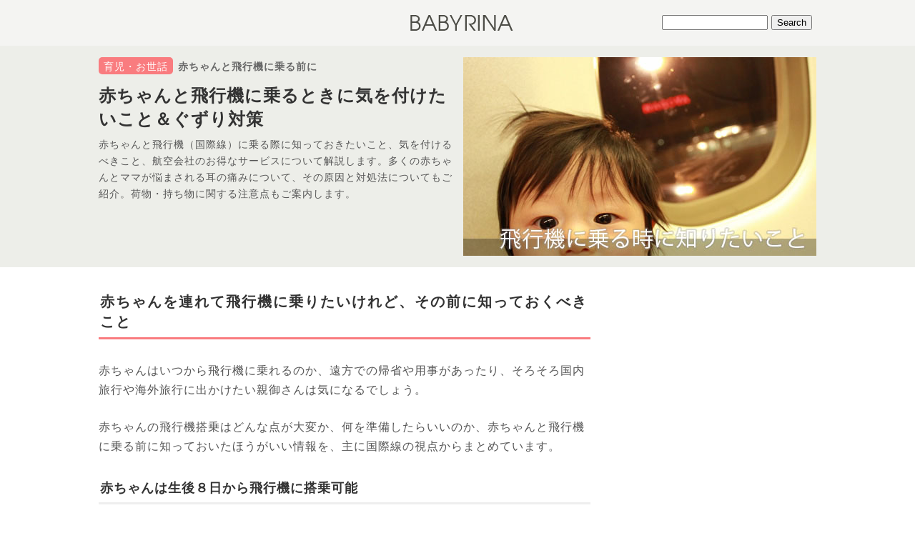

--- FILE ---
content_type: text/html; charset=UTF-8
request_url: https://babyrina.jp/childcare/baby-airplane.html
body_size: 22100
content:

<!DOCTYPE html>
<html lang="ja"
	prefix="og: https://ogp.me/ns#" >
<head>
<meta charset="UTF-8">

<link rel="stylesheet" type="text/css" media="all" href="https://babyrina.jp/wp-content/themes/base-m/style.css" />
<link rel="stylesheet" type="text/css" media="all" href="https://babyrina.jp/wp-content/themes/base-m/css/style-single.css" />
<link rel="alternate" type="application/rss+xml" title="RSS 2.0 - ベビリナ" href="https://babyrina.jp/feed/">
<link rel="shortcut icon" href="https://babyrina.jp/favicon.ico">
<link rel="apple-touch-icon-precomposed" href="https://babyrina.jp/apple-touch-icon-precomposed.png">

<meta property="og:locale" content="ja_JP">


		<!-- All in One SEO 4.1.5.3 -->
		<title>赤ちゃんと飛行機に乗るときに気を付けたいこと＆ぐずり対策 | ベビリナ</title>
		<meta name="description" content="赤ちゃんと飛行機に乗る前に知っておきたい情報や、国際線を利用するときに特に気を付けたい点、おすすめの座席、気圧の変化による耳の痛みなどの具体的な問題の対処法や、持ち込み荷物などについて解説。" />
		<meta name="robots" content="max-image-preview:large" />
		<meta name="keywords" content="赤ちゃん,飛行機" />
		<link rel="canonical" href="https://babyrina.jp/childcare/baby-airplane.html" />
		<meta property="og:locale" content="ja_JP" />
		<meta property="og:site_name" content="ベビリナ - 赤ちゃんと一緒に成長できる情報サイト" />
		<meta property="og:type" content="article" />
		<meta property="og:title" content="赤ちゃんと飛行機に乗るときに気を付けたいこと＆ぐずり対策 | ベビリナ" />
		<meta property="og:description" content="赤ちゃんと飛行機に乗る前に知っておきたい情報や、国際線を利用するときに特に気を付けたい点、おすすめの座席、気圧の変化による耳の痛みなどの具体的な問題の対処法や、持ち込み荷物などについて解説。" />
		<meta property="og:url" content="https://babyrina.jp/childcare/baby-airplane.html" />
		<meta property="fb:admins" content="100002159083447" />
		<meta property="og:image" content="https://babyrina.jp/wp-content/uploads/2016/03/160322_baby-airplane1.jpg" />
		<meta property="og:image:secure_url" content="https://babyrina.jp/wp-content/uploads/2016/03/160322_baby-airplane1.jpg" />
		<meta property="og:image:width" content="494" />
		<meta property="og:image:height" content="278" />
		<meta property="article:published_time" content="2016-03-22T03:30:24+00:00" />
		<meta property="article:modified_time" content="2019-07-24T08:03:33+00:00" />
		<meta name="twitter:card" content="summary_large_image" />
		<meta name="twitter:domain" content="babyrina.jp" />
		<meta name="twitter:title" content="赤ちゃんと飛行機に乗るときに気を付けたいこと＆ぐずり対策 | ベビリナ" />
		<meta name="twitter:description" content="赤ちゃんと飛行機に乗る前に知っておきたい情報や、国際線を利用するときに特に気を付けたい点、おすすめの座席、気圧の変化による耳の痛みなどの具体的な問題の対処法や、持ち込み荷物などについて解説。" />
		<meta name="twitter:image" content="https://babyrina.jp/wp-content/uploads/2016/03/160322_baby-airplane1.jpg" />
		<!-- All in One SEO -->

		<!-- This site uses the Google Analytics by MonsterInsights plugin v8.10.1 - Using Analytics tracking - https://www.monsterinsights.com/ -->
		<!-- Note: MonsterInsights is not currently configured on this site. The site owner needs to authenticate with Google Analytics in the MonsterInsights settings panel. -->
					<!-- No UA code set -->
				<!-- / Google Analytics by MonsterInsights -->
		<link rel='stylesheet' id='wp-block-library-css' href='https://babyrina.jp/wp-includes/css/dist/block-library/style.min.css?ver=6.5.4' type='text/css' media='all' />
<style id='classic-theme-styles-inline-css' type='text/css'>
/*! This file is auto-generated */
.wp-block-button__link{color:#fff;background-color:#32373c;border-radius:9999px;box-shadow:none;text-decoration:none;padding:calc(.667em + 2px) calc(1.333em + 2px);font-size:1.125em}.wp-block-file__button{background:#32373c;color:#fff;text-decoration:none}
</style>
<style id='global-styles-inline-css' type='text/css'>
body{--wp--preset--color--black: #000000;--wp--preset--color--cyan-bluish-gray: #abb8c3;--wp--preset--color--white: #ffffff;--wp--preset--color--pale-pink: #f78da7;--wp--preset--color--vivid-red: #cf2e2e;--wp--preset--color--luminous-vivid-orange: #ff6900;--wp--preset--color--luminous-vivid-amber: #fcb900;--wp--preset--color--light-green-cyan: #7bdcb5;--wp--preset--color--vivid-green-cyan: #00d084;--wp--preset--color--pale-cyan-blue: #8ed1fc;--wp--preset--color--vivid-cyan-blue: #0693e3;--wp--preset--color--vivid-purple: #9b51e0;--wp--preset--gradient--vivid-cyan-blue-to-vivid-purple: linear-gradient(135deg,rgba(6,147,227,1) 0%,rgb(155,81,224) 100%);--wp--preset--gradient--light-green-cyan-to-vivid-green-cyan: linear-gradient(135deg,rgb(122,220,180) 0%,rgb(0,208,130) 100%);--wp--preset--gradient--luminous-vivid-amber-to-luminous-vivid-orange: linear-gradient(135deg,rgba(252,185,0,1) 0%,rgba(255,105,0,1) 100%);--wp--preset--gradient--luminous-vivid-orange-to-vivid-red: linear-gradient(135deg,rgba(255,105,0,1) 0%,rgb(207,46,46) 100%);--wp--preset--gradient--very-light-gray-to-cyan-bluish-gray: linear-gradient(135deg,rgb(238,238,238) 0%,rgb(169,184,195) 100%);--wp--preset--gradient--cool-to-warm-spectrum: linear-gradient(135deg,rgb(74,234,220) 0%,rgb(151,120,209) 20%,rgb(207,42,186) 40%,rgb(238,44,130) 60%,rgb(251,105,98) 80%,rgb(254,248,76) 100%);--wp--preset--gradient--blush-light-purple: linear-gradient(135deg,rgb(255,206,236) 0%,rgb(152,150,240) 100%);--wp--preset--gradient--blush-bordeaux: linear-gradient(135deg,rgb(254,205,165) 0%,rgb(254,45,45) 50%,rgb(107,0,62) 100%);--wp--preset--gradient--luminous-dusk: linear-gradient(135deg,rgb(255,203,112) 0%,rgb(199,81,192) 50%,rgb(65,88,208) 100%);--wp--preset--gradient--pale-ocean: linear-gradient(135deg,rgb(255,245,203) 0%,rgb(182,227,212) 50%,rgb(51,167,181) 100%);--wp--preset--gradient--electric-grass: linear-gradient(135deg,rgb(202,248,128) 0%,rgb(113,206,126) 100%);--wp--preset--gradient--midnight: linear-gradient(135deg,rgb(2,3,129) 0%,rgb(40,116,252) 100%);--wp--preset--font-size--small: 13px;--wp--preset--font-size--medium: 20px;--wp--preset--font-size--large: 36px;--wp--preset--font-size--x-large: 42px;--wp--preset--spacing--20: 0.44rem;--wp--preset--spacing--30: 0.67rem;--wp--preset--spacing--40: 1rem;--wp--preset--spacing--50: 1.5rem;--wp--preset--spacing--60: 2.25rem;--wp--preset--spacing--70: 3.38rem;--wp--preset--spacing--80: 5.06rem;--wp--preset--shadow--natural: 6px 6px 9px rgba(0, 0, 0, 0.2);--wp--preset--shadow--deep: 12px 12px 50px rgba(0, 0, 0, 0.4);--wp--preset--shadow--sharp: 6px 6px 0px rgba(0, 0, 0, 0.2);--wp--preset--shadow--outlined: 6px 6px 0px -3px rgba(255, 255, 255, 1), 6px 6px rgba(0, 0, 0, 1);--wp--preset--shadow--crisp: 6px 6px 0px rgba(0, 0, 0, 1);}:where(.is-layout-flex){gap: 0.5em;}:where(.is-layout-grid){gap: 0.5em;}body .is-layout-flex{display: flex;}body .is-layout-flex{flex-wrap: wrap;align-items: center;}body .is-layout-flex > *{margin: 0;}body .is-layout-grid{display: grid;}body .is-layout-grid > *{margin: 0;}:where(.wp-block-columns.is-layout-flex){gap: 2em;}:where(.wp-block-columns.is-layout-grid){gap: 2em;}:where(.wp-block-post-template.is-layout-flex){gap: 1.25em;}:where(.wp-block-post-template.is-layout-grid){gap: 1.25em;}.has-black-color{color: var(--wp--preset--color--black) !important;}.has-cyan-bluish-gray-color{color: var(--wp--preset--color--cyan-bluish-gray) !important;}.has-white-color{color: var(--wp--preset--color--white) !important;}.has-pale-pink-color{color: var(--wp--preset--color--pale-pink) !important;}.has-vivid-red-color{color: var(--wp--preset--color--vivid-red) !important;}.has-luminous-vivid-orange-color{color: var(--wp--preset--color--luminous-vivid-orange) !important;}.has-luminous-vivid-amber-color{color: var(--wp--preset--color--luminous-vivid-amber) !important;}.has-light-green-cyan-color{color: var(--wp--preset--color--light-green-cyan) !important;}.has-vivid-green-cyan-color{color: var(--wp--preset--color--vivid-green-cyan) !important;}.has-pale-cyan-blue-color{color: var(--wp--preset--color--pale-cyan-blue) !important;}.has-vivid-cyan-blue-color{color: var(--wp--preset--color--vivid-cyan-blue) !important;}.has-vivid-purple-color{color: var(--wp--preset--color--vivid-purple) !important;}.has-black-background-color{background-color: var(--wp--preset--color--black) !important;}.has-cyan-bluish-gray-background-color{background-color: var(--wp--preset--color--cyan-bluish-gray) !important;}.has-white-background-color{background-color: var(--wp--preset--color--white) !important;}.has-pale-pink-background-color{background-color: var(--wp--preset--color--pale-pink) !important;}.has-vivid-red-background-color{background-color: var(--wp--preset--color--vivid-red) !important;}.has-luminous-vivid-orange-background-color{background-color: var(--wp--preset--color--luminous-vivid-orange) !important;}.has-luminous-vivid-amber-background-color{background-color: var(--wp--preset--color--luminous-vivid-amber) !important;}.has-light-green-cyan-background-color{background-color: var(--wp--preset--color--light-green-cyan) !important;}.has-vivid-green-cyan-background-color{background-color: var(--wp--preset--color--vivid-green-cyan) !important;}.has-pale-cyan-blue-background-color{background-color: var(--wp--preset--color--pale-cyan-blue) !important;}.has-vivid-cyan-blue-background-color{background-color: var(--wp--preset--color--vivid-cyan-blue) !important;}.has-vivid-purple-background-color{background-color: var(--wp--preset--color--vivid-purple) !important;}.has-black-border-color{border-color: var(--wp--preset--color--black) !important;}.has-cyan-bluish-gray-border-color{border-color: var(--wp--preset--color--cyan-bluish-gray) !important;}.has-white-border-color{border-color: var(--wp--preset--color--white) !important;}.has-pale-pink-border-color{border-color: var(--wp--preset--color--pale-pink) !important;}.has-vivid-red-border-color{border-color: var(--wp--preset--color--vivid-red) !important;}.has-luminous-vivid-orange-border-color{border-color: var(--wp--preset--color--luminous-vivid-orange) !important;}.has-luminous-vivid-amber-border-color{border-color: var(--wp--preset--color--luminous-vivid-amber) !important;}.has-light-green-cyan-border-color{border-color: var(--wp--preset--color--light-green-cyan) !important;}.has-vivid-green-cyan-border-color{border-color: var(--wp--preset--color--vivid-green-cyan) !important;}.has-pale-cyan-blue-border-color{border-color: var(--wp--preset--color--pale-cyan-blue) !important;}.has-vivid-cyan-blue-border-color{border-color: var(--wp--preset--color--vivid-cyan-blue) !important;}.has-vivid-purple-border-color{border-color: var(--wp--preset--color--vivid-purple) !important;}.has-vivid-cyan-blue-to-vivid-purple-gradient-background{background: var(--wp--preset--gradient--vivid-cyan-blue-to-vivid-purple) !important;}.has-light-green-cyan-to-vivid-green-cyan-gradient-background{background: var(--wp--preset--gradient--light-green-cyan-to-vivid-green-cyan) !important;}.has-luminous-vivid-amber-to-luminous-vivid-orange-gradient-background{background: var(--wp--preset--gradient--luminous-vivid-amber-to-luminous-vivid-orange) !important;}.has-luminous-vivid-orange-to-vivid-red-gradient-background{background: var(--wp--preset--gradient--luminous-vivid-orange-to-vivid-red) !important;}.has-very-light-gray-to-cyan-bluish-gray-gradient-background{background: var(--wp--preset--gradient--very-light-gray-to-cyan-bluish-gray) !important;}.has-cool-to-warm-spectrum-gradient-background{background: var(--wp--preset--gradient--cool-to-warm-spectrum) !important;}.has-blush-light-purple-gradient-background{background: var(--wp--preset--gradient--blush-light-purple) !important;}.has-blush-bordeaux-gradient-background{background: var(--wp--preset--gradient--blush-bordeaux) !important;}.has-luminous-dusk-gradient-background{background: var(--wp--preset--gradient--luminous-dusk) !important;}.has-pale-ocean-gradient-background{background: var(--wp--preset--gradient--pale-ocean) !important;}.has-electric-grass-gradient-background{background: var(--wp--preset--gradient--electric-grass) !important;}.has-midnight-gradient-background{background: var(--wp--preset--gradient--midnight) !important;}.has-small-font-size{font-size: var(--wp--preset--font-size--small) !important;}.has-medium-font-size{font-size: var(--wp--preset--font-size--medium) !important;}.has-large-font-size{font-size: var(--wp--preset--font-size--large) !important;}.has-x-large-font-size{font-size: var(--wp--preset--font-size--x-large) !important;}
.wp-block-navigation a:where(:not(.wp-element-button)){color: inherit;}
:where(.wp-block-post-template.is-layout-flex){gap: 1.25em;}:where(.wp-block-post-template.is-layout-grid){gap: 1.25em;}
:where(.wp-block-columns.is-layout-flex){gap: 2em;}:where(.wp-block-columns.is-layout-grid){gap: 2em;}
.wp-block-pullquote{font-size: 1.5em;line-height: 1.6;}
</style>
<link rel='stylesheet' id='contact-form-7-css' href='https://babyrina.jp/wp-content/plugins/contact-form-7/includes/css/styles.css?ver=5.4.1' type='text/css' media='all' />
<link rel="amphtml" href="https://babyrina.jp/childcare/baby-airplane.html?amp=1">
<meta name="generator" content="Site Kit by Google 1.96.0" /><!-- Google Tag Manager -->
<script>(function(w,d,s,l,i){w[l]=w[l]||[];w[l].push({'gtm.start':
new Date().getTime(),event:'gtm.js'});var f=d.getElementsByTagName(s)[0],
j=d.createElement(s),dl=l!='dataLayer'?'&l='+l:'';j.async=true;j.src=
'https://www.googletagmanager.com/gtm.js?id='+i+dl;f.parentNode.insertBefore(j,f);
})(window,document,'script','dataLayer','GTM-MRWRV4K');</script>
<!-- End Google Tag Manager --><style type="text/css">.broken_link, a.broken_link {
	text-decoration: line-through !important;
}</style>
<script async src="https://pagead2.googlesyndication.com/pagead/js/adsbygoogle.js?client=ca-pub-8477505526284844"
     crossorigin="anonymous"></script>
</head>

<body id="gotop" class="post-template-default single single-post postid-1315 single-format-standard">
<!-- Google Tag Manager (noscript) -->
<noscript><iframe src="https://www.googletagmanager.com/ns.html?id=GTM-MRWRV4K"
height="0" width="0" style="display:none;visibility:hidden"></iframe></noscript>
<!-- End Google Tag Manager (noscript) --><!--センタリング START-->
<div id="wrapper">

<!--■■■ヘッダー START■■■-->
<div id="header-top">
  <div class="header-top-wrapper">
    <div id="header-right"><style type="text/css">
#header-right{
	text-align:right;
}
#searchform{
	margin:21px 16px 0 0;
}
</style>

<form role="search" method="get" id="searchform" action="https://babyrina.jp/">
    <div><input type="text" value="" name="s" id="s" style="width:140px;" />
        <input type="submit" id="searchsubmit" value="Search" />
    </div>
</form></div>
    <div id="header-center">
	    <div id="header-logo"><a href="https://babyrina.jp/"><img src="https://babyrina.jp/wp-content/themes/base-m/images/logo.png" alt="ベビリナ"></a></div>
    </div>
  </div>
</div>

<!--■■■ヘッダー END■■■-->
<div id="header-bottom-wrapper" class="single-head-area-color">
<div id="header-bottom" class="single-head-area-color">
<div id="header-bottom-left">
<div class="header-cat site-maincolor"><a href="https://babyrina.jp/childcare/">育児・お世話</a></div>
<p class="sub-title"><strong>赤ちゃんと飛行機に乗る前に</strong></p>
<!-- aaa: 1/1/0 --><h1>赤ちゃんと飛行機に乗るときに気を付けたいこと＆ぐずり対策</h1>
<p class="single-title-donyu">赤ちゃんと飛行機（国際線）に乗る際に知っておきたいこと、気を付けるべきこと、航空会社のお得なサービスについて解説します。多くの赤ちゃんとママが悩まされる耳の痛みについて、その原因と対処法についてもご紹介。荷物・持ち物に関する注意点もご案内します。</p>
</div>
  	        <div id="eyecatch">
                <img src="https://babyrina.jp/wp-content/uploads/2016/03/160322_baby-airplane1.jpg" alt="赤ちゃんと飛行機に乗るときに気を付けたいこと＆ぐずり対策" width="494" height="278" />
        </div>
    </div>
</div>

<div id="container" class="clearfix">

<!--■■■コンテンツ部分 START■■■-->

<!--■■左側 START■■-->
<div id="leftside-area">
<!-- LU1 -->
<article id="main-article" class="clearfix">
<h2>赤ちゃんを連れて飛行機に乗りたいけれど、その前に知っておくべきこと</h2>
<p>赤ちゃんはいつから飛行機に乗れるのか、遠方での帰省や用事があったり、そろそろ国内旅行や海外旅行に出かけたい親御さんは気になるでしょう。</p>

<p>赤ちゃんの飛行機搭乗はどんな点が大変か、何を準備したらいいのか、赤ちゃんと飛行機に乗る前に知っておいたほうがいい情報を、主に国際線の視点からまとめています。</p>

<h3>赤ちゃんは生後８日から飛行機に搭乗可能</h3>
<p>航空会社によっても多少規定は違うようですが、基本的には国際線・国内線ともに<strong class="marker">生後８日から搭乗可能</strong>。しかし生まれたばかりの赤ちゃんは抵抗力も弱く、狭い機内にたくさんの人が乗る飛行機での旅はおすすめできません。</p>
<p>よほど急な必要に迫られていない限りは、母体もある程度回復し、赤ちゃんのお世話にも慣れてきた、生後１ヶ月以降が安心です。その場合も、産科・小児科のお医者様に相談の上、計画したほうがいいでしょう。<strong class="marker">生後３ヶ月を過ぎると首が安定</strong>してくるので、移動に対する赤ちゃんの体への負担も少なくなり、機内でのお世話もしやすくなります。</p>

<dl class="otherpost rich clearfix"><dt><img decoding="async" width="218" height="123" src="https://babyrina.jp/wp-content/uploads/2016/03/160325_threemonths-baby2-218x123.jpg" class="attachment-medium size-medium wp-post-image" alt="３ヶ月の赤ちゃんの発達と遊び方" title="３ヶ月の赤ちゃんの発達と遊び方" srcset="https://babyrina.jp/wp-content/uploads/2016/03/160325_threemonths-baby2-218x123.jpg 218w, https://babyrina.jp/wp-content/uploads/2016/03/160325_threemonths-baby2-100x56.jpg 100w, https://babyrina.jp/wp-content/uploads/2016/03/160325_threemonths-baby2.jpg 268w" sizes="(max-width: 218px) 100vw, 218px" /></dt><dd><a href="https://babyrina.jp/childcare/threemonths-baby.html">３ヶ月の赤ちゃんの発達と遊び方</a><br /><span class="intro">３ヶ月の赤ちゃん、関わり方はこれで大丈夫？体重が増えない、湿疹が気になる、生活リズムが整わない、どんなおもちゃや遊びがいいかわからない…そんなお悩みにひとつずつ丁寧に答えていきます。</span></dd></dl>
<div class="ad-bottom clearfix">
<script async src="https://pagead2.googlesyndication.com/pagead/js/adsbygoogle.js?client=ca-pub-8477505526284844" crossorigin="anonymous"></script>
<!-- baby-pc-linkunit1 -->
<ins class="adsbygoogle"
     style="display:block"
     data-ad-client="ca-pub-8477505526284844"
     data-ad-slot="6279909765"
     data-ad-format="link"
     data-full-width-responsive="true"></ins>
<script>
(adsbygoogle = window.adsbygoogle || []).push({});
</script>
</div>
<h2>赤ちゃんと海外に行くために必要な手続き</h2>
<p>海外に行く場合は、もちろん国内旅行以上に気を付けなければいけないことが多くなりますよね。旅行先のホテル、食事、治安、等々調準備することはたくさんあります。でもまずは、絶対に必要な事務手続きについて見てみましょう。</p>
<p class="yokonaga-img"><img decoding="async" src="https://babyrina.jp/wp-content/uploads/2016/03/160322_baby-airplane3.jpg" alt="国際線の運行に使われる海外の飛行機"></p>

<h3>パスポートの申請</h3>
<p>赤ちゃんといえども、海外に行くためには年齢を問わず一人一冊、<strong class="marker">パスポートは必ず必要</strong>です。12歳未満の子供のパスポートは５年有効の一種類のみです。<br>
旅券発給申請書、戸籍謄本、住民票の写し、写真などの申請書類を用意し、各都道府県の申請窓口にて申請します。申請から受領までに時間がかかりますので注意してください（通常土日を除く１週間程度）。</p>
<p>申請時は赤ちゃんを連れていく必要はありませんが、受け取り時は本人確認のために必ず申請者本人が一緒に行く必要があるため赤ちゃんと一緒に行きましょう。</p>
<p>意外と手こずるのが赤ちゃんのパスポート写真の撮影です。例えば生後３ヶ月で搭乗するために２ヶ月のときにパスポートを申請する場合、赤ちゃんはまだお座りもできません。写真屋さんのテーブルの上に寝かせ、ぐずったらあやしなんとか目が開いて表情のわかる写真を撮ってもらう必要があります。赤ちゃんの撮影に慣れている写真屋さんにお願いすると安心ですね。</p>
<h3>渡航先のビザを取得</h3>
<p>渡航先がビザの取得が必要な国の場合、もちろん赤ちゃんの分も必要となります。事前に渡航先国の大使館または総領事館に確認し、大人の分と一緒に準備するようにしましょう。</p>
<h2>国内線と国際線の赤ちゃんの運賃</h2>
<p class="yokonaga-img"><img decoding="async" src="https://babyrina.jp/wp-content/uploads/2016/03/160322_baby-airplane4.jpg" alt="初めて飛行機に乗ることが決まってテンションが上がる赤ちゃん"></p>

<h3>赤ちゃんの航空運賃　国内線</h3>
<p>料金の規定は航空会社により多少の違いはあるものの、国内線の場合は、基本的に<strong class="marker">大人ひとりにつき３歳未満の幼児ひとりが無料</strong>になります。この場合、子供の座席はないので、赤ちゃんは大人が抱っこしたり大人の膝の上に座ることになります。</p>
<p>３歳未満の幼児が複数いる場合は、大人ひとりにつき幼児２人まで同伴可能ですが、その場合どちらか１人は小児運賃が必要となる航空会社が多いようです。もちろん、ママとパパが一緒なら幼児が２人まで無料になります。フライト時間が長かったり、ずっと抱っこしているのは辛い、という方は、子供が３歳未満でも小児運賃を払えばもちろん座席が確保できます。<br>
ちなみに３歳以上12歳未満の子供は、大人の約半額の小児運賃が適用されます。</p>
<h3>赤ちゃんの航空運賃　国際線</h3>
<p><strong class="marker">国際線の場合は、２歳未満が幼児</strong>となり<strong class="marker">大人料金の約10%</strong>がかかります。２歳から12歳未満の子供には小児運賃が適用され、通常、大人運賃の約75%程度です。</p>
<p>行きの飛行機では１歳だけど、誕生日をまたいで帰りの飛行機は２歳になっている場合は、どの国の航空会社かによって対応が違います。<br>
  往復とも大人料金の10%で済むところもあれば、復路はきっちり小児運賃をとられるところもあります。格安航空会社を利用する場合は、小児運賃の設定はないので大人と同じ運賃になります。</p>
<h3>格安航空会社（LCC）と魔の２歳！？</h3>
<p>国内線国際線ともに注意が必要なのが、近年急激に増えた<strong class="marker">格安航空会社（LCC）</strong>を利用する場合です。<br>
こちらも航空会社によって規定は違いますが、通常、<strong class="marker">小児運賃の設定はありません</strong>。そのため子供も大人と同じ運賃を払う必要があります。さらにもうひとつ、格安航空会社を利用する時に気を付けなければいけないのが、運賃を払う必要のない「幼児」の年齢規定です。</p>
<p>JALやANAの大手航空会社の国内線運賃では、運賃のかからない幼児を「３歳未満」と規定しているのに対し、多くの格安航空会社では「<strong class="marker">２歳未満</strong>」としているのです。</p>
<p>つまり、ちょうど２歳の子供を連れて国内線の飛行機に乗る場合、JALやANA利用なら無料ですが、格安航空会社利用だと<strong class="marker">大人料金</strong>がかかる、ということになります。もともと運賃の安いのが売りの格安航空会社ですのでそれでも結局安くつくこともありますが、予約をする前によく運賃の比較をしてみてくださいね。</p>
<h2>赤ちゃんとのフライトにおすすめの時間帯</h2>
<p>大人でも狭い飛行機の中で長時間じっと座っているのは苦痛ですよね。ましてや赤ちゃんへの負担は相当のものです。できればスヤスヤと寝ている間に目的地に着いてくれたら赤ちゃんはもちろんのこと、ママやパパにとっても楽になります。</p>
<p class="yokonaga-img"><img decoding="async" src="https://babyrina.jp/wp-content/uploads/2016/03/160322_baby-airplane5.jpg" alt="赤ちゃんを乗せてフライトする大型の飛行機"></p>

<p>２～３時間までの比較的短時間のフライトであれば、移動時間を普段の<strong class="marker">お昼寝の時間帯</strong>に合わせると機内ですんなりと寝てくれる可能性が高くなります。逆に夕方は、ただでさえ赤ちゃんがご機嫌斜めなことが多い時間帯です。いつもと違う空間に不機嫌が収まらない赤ちゃんも少なくなく、できれば夕方のフライトは避けたほうが無難かもしれません。</p>
<p>国際線の場合はあまり選択肢がないかもしれませんが、夜間フライトだと寝ている間に着くので楽です。ただし寝てくれないと、一晩中泣かれて周りの乗客にも迷惑をかけ、こっちが泣きたい、という状況になる可能性もあります。</p>

<dl class="otherpost rich clearfix"><dt><img decoding="async" width="218" height="123" src="https://babyrina.jp/wp-content/uploads/2016/04/160427_baby-timeforbed2-218x123.jpg" class="attachment-medium size-medium wp-post-image" alt="赤ちゃんの寝る時間はどれくらい？気になる特徴や傾向" title="赤ちゃんの寝る時間はどれくらい？気になる特徴や傾向" srcset="https://babyrina.jp/wp-content/uploads/2016/04/160427_baby-timeforbed2-218x123.jpg 218w, https://babyrina.jp/wp-content/uploads/2016/04/160427_baby-timeforbed2-100x56.jpg 100w, https://babyrina.jp/wp-content/uploads/2016/04/160427_baby-timeforbed2.jpg 268w" sizes="(max-width: 218px) 100vw, 218px" /></dt><dd><a href="https://babyrina.jp/childcare/baby-timeforbed.html">赤ちゃんの寝る時間はどれくらい？気になる特徴や傾向</a><br /><span class="intro">赤ちゃんの寝る時間と発育との関係と気になる月齢別平均睡眠時間など赤ちゃんの眠りに関する悩みを解決します。睡眠時間が遅いと発育への影響はあるの？赤ちゃんの気になる睡眠時間について紹介します。</span></dd></dl>
<h2>赤ちゃん連れの飛行機座席選びのポイント</h2>
<p class="left-img"><img decoding="async" src="https://babyrina.jp/wp-content/uploads/2016/03/160322_baby-airplane6.jpg" alt="清掃が終わり綺麗になった飛行機の座席"></p>

<p>赤ちゃん連れで飛行機に乗る時、特に気を配りたいのが<strong class="marker">座席選び</strong>です。<br>
  なるべく他の乗客の邪魔にならないように、とか、赤ちゃんのお世話がしやすいような座席を確保したい等々、考えてしまいますよね。予約時に赤ちゃん連れであることを伝えて、あらかじめ<strong class="marker">座席を指定</strong>しておきましょう。</p>
<h3>赤ちゃん連れで一番楽な座席は機体後方の通路側</h3>
<p>赤ちゃん連れで飛行機に乗る時、おすすめの席は<strong class="marker">機体後方の通路側</strong>です。</p>
<p>飛行機に乗って一番早く席につけるのは前方の座席ですが、前方はビジネスクラスに近いため、赤ちゃんが泣いた時に気になってしまうかもしれません。また、機体前方は人の行き来も多く、ただでさえ慣れない環境にいる赤ちゃんが不安に感じてしまうかもしれません。降りるときにも前の方の座席は早く降りたい乗客が乗っていることが多いので、赤ちゃん連れで手間取っていると邪魔になりかねません。</p>
<p>対して後方の席は人の往来もあまりなく、赤ちゃんも落ち着いて過ごせます。またトイレなどに立つときに出やすいように、窓際より通路側の席のほうが便利です。パパとママと赤ちゃんの３人で乗るなら、機体の種類にもよりますが窓側の２列席がいいでしょう。</p>
<p>ただし、後方の座席は、修学旅行生や団体旅行のお客さんで占領されていることもあるため、はしゃいでいる修学旅行生の声が騒がしくて赤ちゃんが寝てくれない、ということにもなりかねません。<br>
  予約時に赤ちゃん連れであることを伝え、<strong class="marker">座席状況を確認</strong>しておいたほうが安心です。</p>
<div class="ad-bottom clearfix">
<script async src="https://pagead2.googlesyndication.com/pagead/js/adsbygoogle.js?client=ca-pub-8477505526284844" crossorigin="anonymous"></script>
<ins class="adsbygoogle"
     style="display:block; text-align:center;"
     data-ad-layout="in-article"
     data-ad-format="fluid"
     data-ad-client="ca-pub-8477505526284844"
     data-ad-slot="7996463220"></ins>
<script>
     (adsbygoogle = window.adsbygoogle || []).push({});
</script>
</div><h3>バシネット（機内用ベビーベッド）の予約</h3>
<p>特に国際線の路線では、ほとんどの機体で<strong class="marker">バシネット</strong>と呼ばれる、機内用のベビーベッドを備え付けてあります。２歳未満で体重が10kgくらいまでの赤ちゃんが利用できます（航空会社により規定は違います）。<br>
バシネットは数台しかないので、希望する場合には事前に必ず<strong class="marker">予約</strong>をしておきましょう。</p>
<p>バシネットは大人が食事をしている間や荷物の整理をしている間など、ちょっと赤ちゃんを置きたい、と思ったときにとても便利です。よく泣く赤ちゃんでバシネットでは静かに寝てくれず、結局ほとんど抱っこだったとしても、あるに越したことはありません。</p>
<p>ただし離着陸時にはせっかくすやすや寝ていても、バシネットから出して大人が抱っこしないといけない点は注意が必要です。また、バシネットがついている席は、アームレストが上がらないことが多いという難点があります。<br>
  赤ちゃんはバシネットで寝てくれたので、上の子はママの膝枕で寝かせよう、と思っていたら、アームレストが上がらないので膝枕をしてあげられなかった、ということになりますので、こちらについても注意が必要です。</p>
<h2>ぜひ利用したい！赤ちゃん連れにうれしい航空会社のサービス</h2>
<p>各航空会社は、赤ちゃん連れのお客さんに対して、いろいろなうれしいサービスを提供してくれています。知らなきゃ損、利用しなきゃ損、ですよ！</p>
<p class="yokonaga-img"><img decoding="async" src="https://babyrina.jp/wp-content/uploads/2016/03/160322_baby-airplane7.jpg" alt="子供を楽しませるための海外空港のキッズスペース"></p>

<h3>ゆったり乗れる、事前改札サービス</h3>
<p>赤ちゃん連れのお客さんを先に搭乗させてくれるサービスです。赤ちゃんがいると荷物も多く、いろいろと手間取るものです。先に搭乗させてもらえれば、ゆっくりと座席につけ、他のお客さんが乗ってくる前に、荷物を整理したりトイレの場所を確認したり、余裕をもって行動できますよね。</p>
<p>事前改札サービスは空港の設備によってできる場合とできない場合がありますので、予約時かチェックイン時に確認しておきましょう。利用可能なら、早めに搭乗ゲートに行くようにしましょう。</p>
<h3>空港でのベビーカーの貸し出し</h3>
<p>ベビーカーはかさばるし、チェックイン時に預け荷物にしないといけないので持っていかない、という方も多いと思います。でも搭乗まで、食事もしたいし買い物もしたい、その間ずっと抱っこも辛いというときには、航空会社の<strong class="marker">ベビーカーの貸し出しサービス</strong>が便利です。 <br>
航空会社のサービスカウンターでレンタルしたら、ターミナル内はもちろん、搭乗口まで利用できます。</p>
<p>ただし<strong class="marker">数に限り</strong>があったり、ベビーカー貸出サービスのない航空会社や空港もあるので、事前に確認するようにしましょう。</p>
<h3>キッズスペース・プレイエリア</h3>
<p>赤ちゃんや小さなお子様連れのために、ターミナル内や搭乗ゲート近くに<strong class="marker">キッズスペース</strong>や<strong class="marker">プレイエリア</strong>を設けている空港もあります。搭乗ゲート近くにプレイエリアがあるようなら、早めに移動し、搭乗前にたっぷり遊ばせておくといいでしょう。離陸したころには疲れ果ててころっと寝てくれる可能性大です。</p>
<h3>機内でのおもちゃ・絵本貸し出しサービス</h3>
<p>これも航空会社によりますが、小さなお子様向けに機内で<strong class="marker">おもちゃや絵本を貸してくれるサービス</strong>もあります。赤ちゃんが飽きてぐずりだしたら、客室乗務員の方に聞いてみてください。見慣れないおもちゃを手にしたら、ご機嫌が直るかもしれませんね！</p>
<h2>赤ちゃんと乗る飛行機に持っていくもの＆機内に持ち込めないもの</h2>
<p>赤ちゃんが一緒の移動だと、大人だけだったときには考えられない量の荷物が必要になります。忘れ物がないように、事前に持っていくものを全部リストアップの上、預け荷物と機内持ち込み荷物に分けておきましょう。</p>
<p class="yokonaga-img"><img decoding="async" src="https://babyrina.jp/wp-content/uploads/2016/03/160322_baby-airplane8.jpg" alt="大きな空港を行き来するための自動で動く床"></p>

<h3>機内持ち込み荷物は何が必要？</h3>
<p>特に長時間のフライトでは機内持ち込みの荷物も多くなりがちですが、スペースが限られた機内で快適に過ごすためにも、最小限で必要なものをそろえるよう、工夫しましょう。</p>
<h4>機内持ち込み荷物は２つに分けてバッグは使いやすさで選ぶ</h4>
<p>機内持ち込み荷物は、上のロッカーに入れるすぐには使わない荷物と、座席の下においてすぐに使える荷物の２つに分けておくと便利です。バッグは軽くて中身が見やすく取り出しやすいものがおススメです。</p>
<h4>機内持ち込み荷物リスト</h4>
<ul>
  <li><strong>紙おむつとおしりふき</strong></li>
</ul>
<p>フライト時間にあわせて、十分な枚数を持って行きましょう。もし足りなくなったら、通常、機内に用意があるので、客室乗務員に聞きましょう。</p>
<ul>
  <li><strong>ビニール袋</strong></li>
</ul>
<p>使用済みのおむつを入れて捨てたり、汚れた洋服を入れたり、ゴミ袋にしたり・・・と大活躍するので、数枚用意があると便利。</p>
<ul>
  <li><strong>粉ミルクと哺乳瓶</strong></li>
</ul>
<p>粉ミルクと哺乳瓶を客室乗務員の方に渡すと、調乳して持ってきてくれます。</p>
<ul>
  <li><strong>授乳ケープ</strong></li>
</ul>
<p>母乳の赤ちゃんには、機内での授乳用にケープや大判のスカーフなどがあると便利です。</p>
<ul>
  <li><strong>着替え</strong></li>
</ul>
<p>げっぷで吐いてしまったり、うんちが漏れてしまったり、と洋服をよごしてしまったときのために、着替えを1セットは用意しましょう。</p>
<ul>
  <li><strong>ストローマグなど</strong></li>
</ul>
<p>機内で赤ちゃんに水や麦茶を飲ませるのに便利です。</p>
<ul>
  <li><strong>抱っこ紐</strong></li>
</ul>
<p>赤ちゃんがぐずる場合、抱っこ紐に入れてあげると落ち着く場合もあります。</p>
<ul>
  <li><strong>おもちゃ</strong></li>
</ul>
<p>機内で飽きないように、月齢によりおもちゃ、絵本、シールなどがあると助かります。おもちゃは、普段使い慣れているお気に入りのものと、新しい、赤ちゃんが初めてみるものがあると、気分が変わっていいようです。</p>
<ul>
  <li><strong>ポータブルDVD</strong></li>
</ul>
<p>月齢が上の赤ちゃんなら、DVDで子供向け番組やアニメを見せることもできます。</p>
<div class="ad-bottom clearfix">
<script async src="https://pagead2.googlesyndication.com/pagead/js/adsbygoogle.js?client=ca-pub-8477505526284844" crossorigin="anonymous"></script>
<ins class="adsbygoogle"
     style="display:block; text-align:center;"
     data-ad-layout="in-article"
     data-ad-format="fluid"
     data-ad-client="ca-pub-8477505526284844"
     data-ad-slot="7258645363"></ins>
<script>
     (adsbygoogle = window.adsbygoogle || []).push({});
</script>
</div><h3>機内持ち込みできないもの</h3>
<p>国際線ではテロ対策のため、<strong class="marker">機内への液体物の持ち込みが制限</strong>されています。液体物はすべて<strong class="marker">100ml以内の容器</strong>に入れて<strong class="marker">透明なポリ袋</strong>に入れた上、荷物検査場で係員に見せなければいけません。荷物検査場前に買ったペットボトル飲料や飲み残しのミルクなども持ち込めませんので注意が必要です。赤ちゃんの塗り薬なども液体物に含まれる可能性があるので、忘れずに係員に申請しましょう。</p>
<p>自分のベビーカーも機内持ち込みはできないので、スーツケースなどと一緒に預け荷物にする必要があります。</p>
<h2>赤ちゃんが飛行機でぐずぐず！赤ちゃんの不機嫌の理由</h2>
<p>大人でも不快な飛行機の旅。普段はおとなしい赤ちゃんでも、飛行機に乗るとぐずって大変だった、という話はよく聞きます。それではなぜ、赤ちゃんは飛行機に乗るとぐずってしまうのでしょうか？</p>
<p class="yokonaga-img"><img decoding="async" src="https://babyrina.jp/wp-content/uploads/2016/03/160322_baby-airplane9.jpg" alt="飛行機に乗ったときの耳鳴りが不快でギャン泣きする赤ちゃん"></p>

<h3>ぐずぐずの理由その１．普段と違う環境</h3>
<p>飛行機の中というのは、狭い空間で好きなように体を動かせず、長時間のフライトになると大人でも辛いですよね。</p>
<p>パパママが不安だったりイライラしていたり時間に追われて焦っていたり・・・そんな気持ちは赤ちゃんにも伝わってしまうものです。ママやパパは、事前に準備をしっかりして時間に余裕をもった上で、あとはなんとかなる、と気持ちを楽に構えていたほうが赤ちゃんは安心して落ち着いていられるでしょう。</p>
<h3>ぐずぐずの理由その２．気圧や気温の変化</h3>
<p>飛行機の旅で最も赤ちゃんに負担がかかるのは、<strong class="marker">急激な気圧の変化</strong>です。離陸後、高度が上がるにつれ耳がきーんとして痛くなることがあります。大人は自分で耳抜きができますが、赤ちゃんはそうはいかず、耳の不快感から泣き叫ぶ赤ちゃんも多いです。</p>
<p>また、機内は地上より気圧が低い状態が続くので、胃や腸の中のガスが膨張して<strong class="marker">お腹が張りやすく</strong>なるので、ゆったりとした服装にしてあげましょう。通常、機内の温度は24度程度に保たれていますが、エアコンのせいもあり肌寒く感じることもあります。機内の気温の変化に対応できるように、羽織るものやブランケットを持っていくといいでしょう。</p>
<h2>赤ちゃんの不機嫌を和らげる対策</h2>
<p>いつもは大人しく手のかからない性格の赤ちゃんであっても、慣れない飛行機でどんな反応をとるのかは未知数です。もしグズグズしてしまったときの対策をご紹介。</p>
<h3>赤ちゃんの耳抜きを失敗しないコツ</h3>
<p class="left-img"><img decoding="async" src="https://babyrina.jp/wp-content/uploads/2016/03/160322_baby-airplane10.jpg" alt="耳鳴りを抑えるためにミルクを飲まされる赤ちゃん"></p>

<p>赤ちゃんの耳抜きの方法というと、離着陸時にミルクや母乳を飲ませる、というママたちが多いかと思います。離乳が進んでいる赤ちゃんなら、おしゃぶりをさせたり水や麦茶などを飲ませることで耳抜きができます。</p>
<p>が、これにはちょっとしたコツがあります。<br>
多くのママたちが、飛行機が動き出してすぐにミルクや母乳を飲ませ始めてしまいます。しかし、実際に耳が痛くなるくらいまで高度が上がるのは、もうちょっと後。肝心な時にはもう、赤ちゃんはミルクを飲み終わってしまって、結局、耳抜きができずに泣き叫ぶことに・・。耳抜きのために飲ませるなら、<strong class="marker">離陸後すこし時間が経ってから</strong>のほうが効果ありです。</p>
<p>また、鼻が詰まっていると耳も痛くなりやすいようです。赤ちゃんが中耳炎にかかっている場合には、飛行機に乗るととても痛がることが多いので、お医者さんに相談の上、飛行機の利用は見合わせたほうがいいかもしれません。</p>
<h3>他にも知っておきたい赤ちゃんのぐずぐず対策</h3>
<p>赤ちゃんは飽きてくるとぐずりやすいので、起きている間はなるべく気を紛らわせてあげるのが一番です。歌を歌ったり、本をよんだり。おもちゃは使い慣れたものと、初めて見る新しいおもちゃの両方を用意しておくと、赤ちゃんはめずらしがってしばらくはおとなしく遊んでくれます。<br>
航空会社によっては、絵本やおもちゃの貸し出しをしてくれるところもあるので、上手に利用するといいでしょう。</p>
<p>月齢の進んだ赤ちゃんには、いつもより多少お菓子を多くあげてしまうのも仕方ないと割り切ってしまいましょう。パパや他の大人の同乗者がいれば、交代で遊んであげられますよね。<br>
  慣れないフライトで赤ちゃんが多少ぐずるのは仕方のないこと。上手に気を紛らわせて、ハッピーな時間を多くしてあげられるように、工夫してみましょう。</p>

<dl class="otherpost rich clearfix"><dt><img decoding="async" width="218" height="123" src="https://babyrina.jp/wp-content/uploads/2016/04/160406_baby-notstopcrying2-218x123.jpg" class="attachment-medium size-medium wp-post-image" alt="赤ちゃんを泣き止ませる方法＆赤ちゃんの泣く理由とは？" title="赤ちゃんを泣き止ませる方法＆赤ちゃんの泣く理由とは？" srcset="https://babyrina.jp/wp-content/uploads/2016/04/160406_baby-notstopcrying2-218x123.jpg 218w, https://babyrina.jp/wp-content/uploads/2016/04/160406_baby-notstopcrying2-100x56.jpg 100w, https://babyrina.jp/wp-content/uploads/2016/04/160406_baby-notstopcrying2.jpg 268w" sizes="(max-width: 218px) 100vw, 218px" /></dt><dd><a href="https://babyrina.jp/childcare/baby-notstopcrying.html">赤ちゃんを泣き止ませる方法＆赤ちゃんの泣く理由とは？</a><br /><span class="intro">赤ちゃん泣き止ませに効果的な音や動画やアプリやおもちゃを紹介します。何故赤ちゃんは泣くのか理由も解説し夜泣きギャン泣き黄昏泣きなど、赤ちゃんの泣き止ませのコツも解説します。</span></dd></dl>
<h2>他の搭乗者へはどんな配慮が必要？</h2>
<p class="left-img"><img decoding="async" src="https://babyrina.jp/wp-content/uploads/2016/03/160322_baby-airplane11.jpg" alt="ビジネスマンの乗客が多い平日の機内"></p>

<p>飛行機で赤ちゃんがぐずったり泣いたりするのは当たり前なのですが、それでも周りの子どものいない乗客にとっては、狭い機内で延々と赤ちゃんの泣き声を聞かされるのは正直うんざりしてしまうものです。お互いが気分よく過ごせるように、赤ちゃん連れのママが心にとめておくべき搭乗時のマナーを解説していきます。</p>
<h3>おむつの交換のマナーを守りましょう</h3>
<p>おしっこだけだから、と、座席の上や座席についているテーブルでおむつの交換をするのは絶対にやめましょう。ママやパパにとっては、毎日やっていることなので汚いとも思わなくなっている気持ちはわかりますが、他人にはとても不愉快です。<strong class="marker">おむつ交換は必ずトイレ内</strong>でしましょう。使用済みのおむつはキチンとビニール袋に入れ、トイレ内のごみ箱に捨てましょう。</p>
<h4>機内でおむつ替えができる場所を確認</h4>
<p>トイレ内におむつ替えテーブルが備え付けてありますが、すべてのトイレにあるわけではないので、搭乗したら客室乗務員さんにおむつ替えテーブルがあるトイレを確認しておきましょう。</p>
<div class="ad-bottom clearfix">
<script async src="https://pagead2.googlesyndication.com/pagead/js/adsbygoogle.js?client=ca-pub-8477505526284844" crossorigin="anonymous"></script>
<ins class="adsbygoogle"
     style="display:block; text-align:center;"
     data-ad-layout="in-article"
     data-ad-format="fluid"
     data-ad-client="ca-pub-8477505526284844"
     data-ad-slot="6184278981"></ins>
<script>
     (adsbygoogle = window.adsbygoogle || []).push({});
</script>
</div><h3>周りの人にひとこと挨拶を</h3>
<p>着席したら前後・隣の乗客に、「赤ちゃんがいるのでうるさくするかもしれませんが、申し訳ありません」と一言<strong class="marker">挨拶</strong>をしておきましょう。<br>
  赤ちゃんが泣きだしたら、泣き止ませようと努力していることが分かれば、周りの人も、あのお母さん大変だな、がんばっているんだな、と好意的に見てくれます。落ち着いて対応できますね。</p>
<h4>ぐずぐずを通り越して、ギャン泣きした場合</h4>
<p>どんなに事前に準備万端にしても、耳抜きにちゃんと気を配っても、赤ちゃんは泣くときは泣きます。ギャン泣きになってしまったら、まずはどこか痛がっていないか、おむつが汚れていたり、お腹が空いていないかなど確認し、それでも泣いているようならちょっと気分転換してあげましょう。</p>
<p>ママが泣き止ませようと焦ってしまうと、その気持ちは赤ちゃんに伝わってしまいます。まずは気持ちをゆったりもって、水平飛行中でシートベルト着用サインが出ていない間なら、機内をお散歩するなど、気分を変えてみるのも効果的ですよ。</p>

<dl class="otherpost rich clearfix"><dt><img loading="lazy" decoding="async" width="218" height="123" src="https://babyrina.jp/wp-content/uploads/2016/02/160217_stopcrying-videoss-218x123.jpg" class="attachment-medium size-medium wp-post-image" alt="赤ちゃんが泣き止む動画の決定版！カフカくん動画の秘密" title="赤ちゃんが泣き止む動画の決定版！カフカくん動画の秘密" srcset="https://babyrina.jp/wp-content/uploads/2016/02/160217_stopcrying-videoss-218x123.jpg 218w, https://babyrina.jp/wp-content/uploads/2016/02/160217_stopcrying-videoss-100x56.jpg 100w, https://babyrina.jp/wp-content/uploads/2016/02/160217_stopcrying-videoss.jpg 268w" sizes="(max-width: 218px) 100vw, 218px" /></dt><dd><a href="https://babyrina.jp/news/stopcrying-videos.html">赤ちゃんが泣き止む動画の決定版！カフカくん動画の秘密</a><br /><span class="intro">赤ちゃんの泣き止み効果がある動画、ロッテcafcaの「ふかふかかふかのうた」を紹介します。また、なぜ泣き止み効果があるのか理由とゆるキャラ、カフカくんのプロフィールも解説します。</span></dd></dl>
<h3>いけないことはしっかり止めさせましょう</h3>
<p>じっとしていられない赤ちゃんは、足をバタバタさせて前の座席を蹴ったり、座席についているテーブルが面白くて出し入れを繰り返して遊び始めたりします。前の席のお客さんには大変迷惑になることなので、しっかり止めさせるようにしましょう。</p>
<h2>赤ちゃんと機内で安全に過ごすために気を付けたいこと</h2>
<p>最後に、機内で赤ちゃんと<strong class="marker">安全に過ごす</strong>ために注意すべきことをいくつかご紹介します。</p>
<p class="yokonaga-img"><img decoding="async" src="https://babyrina.jp/wp-content/uploads/2016/03/160322_baby-airplane12.jpg" alt="夕暮れどきの飛行機から見える風景"></p>

<h3>機内でのけがに注意</h3>
<p>意外と多いのが、座席の収納式テーブルに指を挟むケース。赤ちゃんの指は小さいので、狭いスペースで赤ちゃんを抱っこしたままテーブルを出し入れしようとして挟んでしまった、ということもあります。</p>
<p>同様に、アームレストの上げ下げや、トイレのドアの開閉にも注意してあげてください。<br>
  また、座席で赤ちゃんを横向きで抱っこするときは、<strong class="marker">頭を通路側にしないように</strong>しましょう。通路を通る人や、機内サービスのトローリーがぶつかったりして危険です。</p>
<h3>水平飛行中も油断は禁物</h3>
<p>飛行機が水平飛行に入ると、シートベルト着用サインが消えますが、気流の不安定な場所を通るときや、乱気流に巻き込まれる可能性もあります。安全のため、赤ちゃんが膝の上にいるときはしっかり抱っこをし、座席でお座りしたり寝ているときには、面倒でもちゃんとシートベルトをしてあげてください。</p>
<h3>赤ちゃんは特に乾燥に注意</h3>
<p>機内は湿度が20％程度と、空気がとても乾燥しています。体が小さく、体内水分量の多い赤ちゃんには乾燥は大敵です。母乳やミルク、水や麦茶などでこまめに水分補給してあげましょう。</p>
<h2>赤ちゃんと快適な空の旅を！</h2>
<p>赤ちゃんと飛行機に乗るときの注意点を見てきて、「やっぱり大変そう・・」と不安に思っているママも多いと思いますが、とにかく大切なのは<strong class="marker">事前にしっかり調べて準備万端にしておく</strong>こと。そして当日は、思わぬ事態が起こることも想定に入れて、時間に余裕をもって行動すること。あとは気持ちを楽にもって、赤ちゃんとのフライトを楽しむ気持ちがあれば、大丈夫です！<br>
初めての赤ちゃん連れの飛行機旅、一生忘れられない、大切な思い出になるといいですね。</p>



<p class="aaa" style="display:none;">page=1  numpage=1  unique</p>




<div class="ad-bottom clearfix">

<div class="ad-bottom-left">
<script async src="https://pagead2.googlesyndication.com/pagead/js/adsbygoogle.js?client=ca-pub-8477505526284844" crossorigin="anonymous"></script>
<!-- babyrinaPC記事下左 -->
<ins class="adsbygoogle"
     style="display:inline-block;width:336px;height:280px"
     data-ad-client="ca-pub-8477505526284844"
     data-ad-slot="9527185067"></ins>
<script>
(adsbygoogle = window.adsbygoogle || []).push({});
</script>
</div>

<div class="ad-bottom-right">
<script async src="https://pagead2.googlesyndication.com/pagead/js/adsbygoogle.js?client=ca-pub-8477505526284844" crossorigin="anonymous"></script>
<!-- babyrinaPC記事下右 -->
<ins class="adsbygoogle"
     style="display:inline-block;width:336px;height:280px"
     data-ad-client="ca-pub-8477505526284844"
     data-ad-slot="8050451864"></ins>
<script>
(adsbygoogle = window.adsbygoogle || []).push({});
</script>
</div>

</div><aside class="share-bigbutton">
<div class="fb-share">
<a rel="nofollow" href="http://www.facebook.com/share.php?u=https://babyrina.jp/childcare/baby-airplane.html" onclick="window.open(this.href, 'window', 'width=550, height=450,personalbar=0,toolbar=0,scrollbars=1,resizable=1'); return false;">Facebook</a>
</div>
<div class="tw-share">
<a rel="nofollow" class="button-twitter" href="http://twitter.com/intent/tweet?text=赤ちゃんと飛行機に乗るときに気を付けたいこと＆ぐずり対策 | ベビリナ&nbsp;|&nbsp;ベビリナ&nbsp;&amp;url=https://babyrina.jp/childcare/baby-airplane.html" onclick="window.open(encodeURI(decodeURI(this.href)), 'tweetwindow', 'width=550, height=450, personalbar=0, toolbar=0, scrollbars=1, resizable=1' ); return false;" target="_blank">Twitter</a>
</div>
</aside>
</article><!--/main-article-->

<aside id="article-bottom">


    <div class="clearfix">
    <h3 id="related-posts-header">おすすめ関連記事</h3>
    <p class="assist-word">この記事を読んだ人にはこれがオススメ！</p>
    </div>
    <div id="related-posts-area">
        <div class='yarpp yarpp-related yarpp-related-website yarpp-template-yarpp-template-simple'>
<ol class="yarpp clearfix">
	            <li>
      <a href="https://babyrina.jp/childcare/baby-camp.html" rel="bookmark">
          <div class="yarpp-detail">
          <p class="yarpp-thumbnail-box">
                                    <img data-src="https://babyrina.jp/wp-content/uploads/2016/05/160526_baby-camp2-218x123.jpg" class="lazyload yarpp-thumbnail" alt="赤ちゃんのキャンプデビューを成功させる準備＆スポット5選"/>
            </p>
          <p class="yarpp-title-box"><span class="yarpp-title">赤ちゃんのキャンプデビューを成功させる準備＆スポット5選</span></p>
          </div>
      </a>
      </li>
    	            <li>
      <a href="https://babyrina.jp/childcare/baby-ocean.html" rel="bookmark">
          <div class="yarpp-detail">
          <p class="yarpp-thumbnail-box">
                                    <img data-src="https://babyrina.jp/wp-content/uploads/2016/05/160707_baby-ocean2-218x123.jpg" class="lazyload yarpp-thumbnail" alt="赤ちゃんの海デビュー～安全に楽しく海で遊ぶ準備と心得～"/>
            </p>
          <p class="yarpp-title-box"><span class="yarpp-title">赤ちゃんの海デビュー～安全に楽しく海で遊ぶ準備と心得～</span></p>
          </div>
      </a>
      </li>
    	            <li>
      <a href="https://babyrina.jp/childcare/baby-pool.html" rel="bookmark">
          <div class="yarpp-detail">
          <p class="yarpp-thumbnail-box">
                                    <img data-src="https://babyrina.jp/wp-content/uploads/2016/05/160527_baby-pool2-218x123.jpg" class="lazyload yarpp-thumbnail" alt="赤ちゃんとプールで遊ぼう！楽しい時間を満喫するために"/>
            </p>
          <p class="yarpp-title-box"><span class="yarpp-title">赤ちゃんとプールで遊ぼう！楽しい時間を満喫するために</span></p>
          </div>
      </a>
      </li>
    	      <li>
<script async src="https://pagead2.googlesyndication.com/pagead/js/adsbygoogle.js?client=ca-pub-8477505526284844" crossorigin="anonymous"></script>
<ins class="adsbygoogle"
     style="display:block"
     data-ad-format="fluid"
     data-ad-layout-key="-hz+2c+2n-61+65"
     data-ad-client="ca-pub-8477505526284844"
     data-ad-slot="7389606290"></ins>
<script>
     (adsbygoogle = window.adsbygoogle || []).push({});
</script>
</li>      <li>
      <a href="https://babyrina.jp/childcare/sling-newborn.html" rel="bookmark">
          <div class="yarpp-detail">
          <p class="yarpp-thumbnail-box">
                                    <img data-src="https://babyrina.jp/wp-content/uploads/2016/06/160708_sling-newborn2-218x123.jpg" class="lazyload yarpp-thumbnail" alt="スリングで新生児が落ち着く理由＆安全なコアラ抱っこの方法"/>
            </p>
          <p class="yarpp-title-box"><span class="yarpp-title">スリングで新生児が落ち着く理由＆安全なコアラ抱っこの方法</span></p>
          </div>
      </a>
      </li>
    	            <li>
      <a href="https://babyrina.jp/childcare/baby-travel.html" rel="bookmark">
          <div class="yarpp-detail">
          <p class="yarpp-thumbnail-box">
                                    <img data-src="https://babyrina.jp/wp-content/uploads/2016/07/160714_baby-travel2-218x123.jpg" class="lazyload yarpp-thumbnail" alt="赤ちゃん連れの旅行｜計画は成功の元、旅行先・宿選び・マナー"/>
            </p>
          <p class="yarpp-title-box"><span class="yarpp-title">赤ちゃん連れの旅行｜計画は成功の元、旅行先・宿選び・マナー</span></p>
          </div>
      </a>
      </li>
    	            <li>
      <a href="https://babyrina.jp/childcare/baby-airbath.html" rel="bookmark">
          <div class="yarpp-detail">
          <p class="yarpp-thumbnail-box">
                                    <img data-src="https://babyrina.jp/wp-content/uploads/2016/11/161114_baby-airbath2-218x123.jpg" class="lazyload yarpp-thumbnail" alt="赤ちゃんの外気浴の始め時は？正しい外気浴の月齢や時間帯"/>
            </p>
          <p class="yarpp-title-box"><span class="yarpp-title">赤ちゃんの外気浴の始め時は？正しい外気浴の月齢や時間帯</span></p>
          </div>
      </a>
      </li>
    	      <li>
<script async src="https://pagead2.googlesyndication.com/pagead/js/adsbygoogle.js?client=ca-pub-8477505526284844" crossorigin="anonymous"></script>
<ins class="adsbygoogle"
     style="display:block"
     data-ad-format="fluid"
     data-ad-layout-key="-hz+2c+2n-61+65"
     data-ad-client="ca-pub-8477505526284844"
     data-ad-slot="7389606290"></ins>
<script>
     (adsbygoogle = window.adsbygoogle || []).push({});
</script>
</li>      <li>
      <a href="https://babyrina.jp/childcare/how-to-osanpo.html" rel="bookmark">
          <div class="yarpp-detail">
          <p class="yarpp-thumbnail-box">
                                    <img data-src="https://babyrina.jp/wp-content/uploads/2016/12/161207_how-to-osanpo2-218x123.jpg" class="lazyload yarpp-thumbnail" alt="赤ちゃんとお散歩♪月齢＆季節に合わせた楽しいお散歩ハウツー"/>
            </p>
          <p class="yarpp-title-box"><span class="yarpp-title">赤ちゃんとお散歩♪月齢＆季節に合わせた楽しいお散歩ハウツー</span></p>
          </div>
      </a>
      </li>
    	            <li>
      <a href="https://babyrina.jp/childcare/baby-eatingout.html" rel="bookmark">
          <div class="yarpp-detail">
          <p class="yarpp-thumbnail-box">
                                    <img data-src="https://babyrina.jp/wp-content/uploads/2016/12/161212_baby-eatingout2-218x123.jpg" class="lazyload yarpp-thumbnail" alt="赤ちゃんと外食する時の注意点は？店舗選びや便利な持ち物"/>
            </p>
          <p class="yarpp-title-box"><span class="yarpp-title">赤ちゃんと外食する時の注意点は？店舗選びや便利な持ち物</span></p>
          </div>
      </a>
      </li>
    	            <li>
      <a href="https://babyrina.jp/childcare/baby-train.html" rel="bookmark">
          <div class="yarpp-detail">
          <p class="yarpp-thumbnail-box">
                                    <img data-src="https://babyrina.jp/wp-content/uploads/2017/10/baby-train-icatch-218x123.jpg" class="lazyload yarpp-thumbnail" alt="赤ちゃんの電車移動はいつから？泣いたらどうする？"/>
            </p>
          <p class="yarpp-title-box"><span class="yarpp-title">赤ちゃんの電車移動はいつから？泣いたらどうする？</span></p>
          </div>
      </a>
      </li>
    	            <li>
      <a href="https://babyrina.jp/childcare/funeral-with-baby.html" rel="bookmark">
          <div class="yarpp-detail">
          <p class="yarpp-thumbnail-box">
                                    <img data-src="https://babyrina.jp/wp-content/uploads/2018/01/funeral-with-baby-icatch-218x123.jpg" class="lazyload yarpp-thumbnail" alt="赤ちゃん連れでお葬式に参列！服装はどうするべき？"/>
            </p>
          <p class="yarpp-title-box"><span class="yarpp-title">赤ちゃん連れでお葬式に参列！服装はどうするべき？</span></p>
          </div>
      </a>
      </li>
    	      <li>
<script async src="https://pagead2.googlesyndication.com/pagead/js/adsbygoogle.js?client=ca-pub-8477505526284844" crossorigin="anonymous"></script>
<ins class="adsbygoogle"
     style="display:block"
     data-ad-format="fluid"
     data-ad-layout-key="-hz+2c+2n-61+65"
     data-ad-client="ca-pub-8477505526284844"
     data-ad-slot="7389606290"></ins>
<script>
     (adsbygoogle = window.adsbygoogle || []).push({});
</script>
</li>      <li>
      <a href="https://babyrina.jp/childcare/baby-eatingout-when.html" rel="bookmark">
          <div class="yarpp-detail">
          <p class="yarpp-thumbnail-box">
                                    <img data-src="https://babyrina.jp/wp-content/uploads/2018/03/180309_baby-eatingout-when-icatch-218x123.jpg" class="lazyload yarpp-thumbnail" alt="赤ちゃんとの外食はいつからだった？ママ15人に聞いてみた"/>
            </p>
          <p class="yarpp-title-box"><span class="yarpp-title">赤ちゃんとの外食はいつからだった？ママ15人に聞いてみた</span></p>
          </div>
      </a>
      </li>
    	            <li>
      <a href="https://babyrina.jp/childcare/baby-aquarium.html" rel="bookmark">
          <div class="yarpp-detail">
          <p class="yarpp-thumbnail-box">
                                    <img data-src="https://babyrina.jp/wp-content/uploads/2018/04/baby-aquarium-icatch-218x123.jpg" class="lazyload yarpp-thumbnail" alt="赤ちゃんと水族館はいつから？反応しやすい海の生き物ベスト３"/>
            </p>
          <p class="yarpp-title-box"><span class="yarpp-title">赤ちゃんと水族館はいつから？反応しやすい海の生き物ベスト３</span></p>
          </div>
      </a>
      </li>
    	</ol>
</div>
    </div>

	
	    <div class="clearfix">
	<h3>次の記事・前の記事</h3>
    <p class="assist-word">どんどん次の読んでみよう♪</p>
    </div>
    <div id="nextprev-nav" class="clearfix">
    <div id="prev-post"><p>前の記事</p><p class="thumb"><a href="https://babyrina.jp/goods/babygoods-recycling.html"><img data-src="https://babyrina.jp/wp-content/uploads/2016/03/160322_babygoods-recycling2-218x123.jpg" alt="ベビー用品をリサイクショップで購入する時の注意点" width="218" height="123" class="lazyload"></a></p><p class="title"><a href="https://babyrina.jp/goods/babygoods-recycling.html">ベビー用品売り買いの注意点</a></p></div><div id="next-post"><p class="next-p clearfix">次の記事</p><p class="thumb"><a href="https://babyrina.jp/childcare/baby-booger.html"><img data-src="https://babyrina.jp/wp-content/uploads/2016/03/160323_baby-booger2-218x123.jpg" alt="赤ちゃんの鼻くその取り方＆鼻くそが増える環境や病気" width="218" height="123" class="lazyload"></a></p><p class="title"><a href="https://babyrina.jp/childcare/baby-booger.html">赤ちゃんの鼻くそをとりたい！</a></p></div>    </div>
    
    <div class="site-share-button">
<img class="sns-message" src="https://babyrina.jp/wp-content/themes/base-m/images/sns-message.gif" width="464" height="81" alt="最後まで読んでくれてありがとう、よかったらいいねもよろしくバナー">
<div class="fblike-container">
<div class="fb-like" data-href="https://www.facebook.com/babyrinamamarina/" data-layout="box_count" data-action="like" data-show-faces="false" data-share="false"></div>
</div>
</div>
    
</aside>

</div>

<!--■■左側 END■■-->


<div id="sidebar">

<div class="ad-side">
<div id="sidebar-topad">
<script async src="https://pagead2.googlesyndication.com/pagead/js/adsbygoogle.js?client=ca-pub-8477505526284844" crossorigin="anonymous"></script>
<!-- babyrinaPC右上スカイスクレーパー -->
<ins class="adsbygoogle"
     style="display:inline-block;width:300px;height:600px"
     data-ad-client="ca-pub-8477505526284844"
     data-ad-slot="6751178245"></ins>
<script>
(adsbygoogle = window.adsbygoogle || []).push({});
</script>
</div>
</div>

<div class="sidebar-ranking">
<h3>人気記事ランキング</h3>
<ol class="wpp-list overall">
<li><span><a href="/childcare/baby-liferhythm.html" target="_self"><img src="https://babyrina.jp/wp-content/uploads/2016/08/160824_baby-liferhythm2-100x56.jpg" width="100" height="56" alt="" class="wpp-thumbnail wpp_featured wpp_cached_thumb" /></a></span><a href="/childcare/baby-liferhythm.html" class="wpp-post-title" target="_self">赤ちゃんの生活リズム表を作ろう！タイムスケジュール例</a></li>
<li><span><a href="/childcare/6month-baby-food.html" target="_self"><img src="https://babyrina.jp/wp-content/uploads/2017/03/170330_6month-baby-food_thumb-100x56.jpg" width="100" height="56" alt="" class="wpp-thumbnail wpp_featured wpp_cached_thumb" /></a></span><a href="/childcare/6month-baby-food.html" class="wpp-post-title" target="_self">６ヶ月離乳食スケジュール＆進め方・２回食のタイミング</a></li>
<li><span><a href="/childcare/baby-milk-amount.html" target="_self"><img src="https://babyrina.jp/wp-content/uploads/2016/07/160802_baby-milk-amount2-100x56.jpg" width="100" height="56" alt="" class="wpp-thumbnail wpp_featured wpp_cached_thumb" /></a></span><a href="/childcare/baby-milk-amount.html" class="wpp-post-title" target="_self">赤ちゃんのミルク量・混合栄養や離乳食のミルク追加量目安</a></li>
<li><span><a href="/childcare/5month-baby-food.html" target="_self"><img src="https://babyrina.jp/wp-content/uploads/2017/03/170329_5month-baby-food_thumb-100x56.jpg" width="100" height="56" alt="" class="wpp-thumbnail wpp_featured wpp_cached_thumb" /></a></span><a href="/childcare/5month-baby-food.html" class="wpp-post-title" target="_self">5ヶ月の離乳食スケジュール！進め方と注意点＆食べない時</a></li>
<li><span><a href="/childcare/7-8month_baby-food.html" target="_self"><img src="https://babyrina.jp/wp-content/uploads/2017/03/170331_7-8month_baby-food_thumb-100x56.jpg" width="100" height="56" alt="" class="wpp-thumbnail wpp_featured wpp_cached_thumb" /></a></span><a href="/childcare/7-8month_baby-food.html" class="wpp-post-title" target="_self">７ヶ月の離乳食スケジュール・８ヶ月からの卵の取り入れ方</a></li>
<li><span><a href="/childcare/cheese-recipe.html" target="_self"><img src="https://babyrina.jp/wp-content/uploads/2018/02/cheese-recipe-icatch-100x56.jpg" width="100" height="56" alt="" class="wpp-thumbnail wpp_featured wpp_cached_thumb" /></a></span><a href="/childcare/cheese-recipe.html" class="wpp-post-title" target="_self">離乳食のチーズの選び方｜中期・後期からOKな種類とレシピ</a></li>
<li><span><a href="/childcare/baby-liferhythm.html/2/" target="_self"><img src="https://babyrina.jp/wp-content/uploads/2016/08/160824_baby-liferhythm2-100x56.jpg" width="100" height="56" alt="" class="wpp-thumbnail wpp_featured wpp_cached_thumb" /></a></span><a href="/childcare/baby-liferhythm.html/2/" class="wpp-post-title" target="_self">赤ちゃんの生活リズム表を作ろう！タイムスケジュール例</a></li>
<li><span><a href="/childcare/newborn-reflection.html" target="_self"><img src="https://babyrina.jp/wp-content/uploads/2016/04/160407_newborn-reflection2-100x56.jpg" width="100" height="56" alt="" class="wpp-thumbnail wpp_featured wpp_cached_thumb" /></a></span><a href="/childcare/newborn-reflection.html" class="wpp-post-title" target="_self">新生児の反射まとめ｜反射の種類・消失時期・異常反応</a></li>
<li><span><a href="/childcare/baby-goout.html" target="_self"><img src="https://babyrina.jp/wp-content/uploads/2016/05/160513_baby-goout2-100x56.jpg" width="100" height="56" alt="" class="wpp-thumbnail wpp_featured wpp_cached_thumb" /></a></span><a href="/childcare/baby-goout.html" class="wpp-post-title" target="_self">赤ちゃんと外出｜月齢別行ける場所＆お出かけ先のマナー</a></li>
<li><span><a href="/childcare/baby-sentaku-unchi.html" target="_self"><img src="https://babyrina.jp/wp-content/uploads/2018/03/180321_baby-sentaku-unchi-icatch-100x56.jpg" width="100" height="56" alt="" class="wpp-thumbnail wpp_featured wpp_cached_thumb" /></a></span><a href="/childcare/baby-sentaku-unchi.html" class="wpp-post-title" target="_self">赤ちゃんのうんち汚れの洗濯方法・ママに人気の商品は？</a></li>
</ol>
</div>

<div class="sidebar-new">
<h3>ベビリナの新着記事</h3>
<ul>
	<li><a href='https://babyrina.jp/goods/liquid-milk-icreo-experience.html'>液体ミルク「グリコのアイクレオ」を試してみた</a></li>
	<li><a href='https://babyrina.jp/childcare/childcare-leave-plus.html'>パパママ育休プラスの制度内容やメリットを分かりやすく解説！</a></li>
	<li><a href='https://babyrina.jp/news/return-personnel-change.html'>育休明けの部署異動が納得できない！拒否はできる？</a></li>
	<li><a href='https://babyrina.jp/childcare/persimmon-baby-recipe.html'>離乳食の柿は初期より中期からがオススメ！段階別レシピ集</a></li>
	<li><a href='https://babyrina.jp/childcare/pear-baby-recipe.html'>離乳食に梨はいつから？初期は果汁・後期はおかずで楽しむ！</a></li>
	<li><a href='https://babyrina.jp/childcare/carrot-baby-recipe.html'>離乳食でのにんじんの使い方～初期から毎日食べたいレシピ集</a></li>
	<li><a href='https://babyrina.jp/goods/handmade-baby-mat.html'>赤ちゃんマットを手作りしてお昼寝や遊びのスペースを確保！</a></li>
	<li><a href='https://babyrina.jp/news/breastfeeding-smartphone.html'>授乳中のスマホをどう思う？使用の際に本当に考えたいこと</a></li>
	<li><a href='https://babyrina.jp/goods/used-baby-clothes.html'>ベビー服のおさがりは「嬉しい」派と「迷惑」派がいる！</a></li>
	<li><a href='https://babyrina.jp/childcare/babys-lick-action.html'>赤ちゃんのなめる行為は好奇心の表れ！なめなめ期の過ごし方</a></li>
</ul>
</div>


<div class="widget4" id="execphp-2">
			<div class="execphpwidget"><div class="sidebar-new-topics">
<h3>新着特集ページ</h3>
<ul class="new-topics">
<li class="clearfix">
<p class="thumb"><a href="https://babyrina.jp/topics/baby-constipation.html">
<img data-src="https://babyrina.jp/wp-content/uploads/2016/08/160823_baby-constipation2-100x56.jpg" class="lazyload yarpp-thumbnail" alt="赤ちゃんが便秘で苦しそう！ママができる便秘解消のお手伝い" width="100" height="56"/></a></p>
<p class="title"><a href="https://babyrina.jp/topics/baby-constipation.html">赤ちゃんが便秘で苦しそう！ママができる便秘解消のお手伝い</a></p>
</li>
<li class="clearfix">
<p class="thumb"><a href="https://babyrina.jp/topics/summer-baby.html">
<img data-src="https://babyrina.jp/wp-content/uploads/2016/06/160701_summer-baby2-100x56.jpg" class="lazyload yarpp-thumbnail" alt="夏は赤ちゃんと海？プール？蚊などの虫刺され日焼け暑さ対策" width="100" height="56"/></a></p>
<p class="title"><a href="https://babyrina.jp/topics/summer-baby.html">夏は赤ちゃんと海？プール？蚊などの虫刺され日焼け暑さ対策</a></p>
</li>
<li class="clearfix">
<p class="thumb"><a href="https://babyrina.jp/topics/baby-growth.html">
<img data-src="https://babyrina.jp/wp-content/uploads/2016/04/160415_baby-growth2-100x56.jpg" class="lazyload yarpp-thumbnail" alt="新生児期から生後12ヶ月までの急成長する赤ちゃんの発達" width="100" height="56"/></a></p>
<p class="title"><a href="https://babyrina.jp/topics/baby-growth.html">新生児期から生後12ヶ月までの急成長する赤ちゃんの発達</a></p>
</li>
</ul>
</div></div>
		</div>

</div>
</div><!--end of content-->

</div><!--end of wrapper-->
<!--センタリング END-->

<!--■■■フッター START■■■-->
<div id="footer-wrap" class="site-bottom-color">
    <ul id="footer-content" class="clearfix">
    			<li id="footer-breadcrumb"><!-- パンくずリスト -->



<div itemscope itemtype="http://schema.org/BreadcrumbList" id="breadcrumb">
	<div itemprop="itemListElement" itemscope itemtype="http://schema.org/ListItem">
		<a href="https://babyrina.jp/" itemprop="item"><span itemprop="name">ベビリナ</span></a>
        <meta itemprop="position" content="1" />
        <span class="bread">＞</span>
    </div>
    
            <div itemprop="itemListElement" itemscope itemtype="http://schema.org/ListItem">
    	<a href="https://babyrina.jp/childcare/" itemprop="item"><span itemprop="name">育児・お世話</span></a>
        <meta itemprop="position" content="2" />
        <span class="bread">＞</span></div>
    
    <div itemprop="itemListElement" itemscope itemtype="http://schema.org/ListItem">
		<a href="https://babyrina.jp/childcare/baby-airplane.html" itemprop="item"><span itemprop="name">赤ちゃんと飛行機に乗るときに気を付けたいこと＆ぐずり対策</span></a>
        <meta itemprop="position" content="3" />
    </div>
</div>

</li>
            	<li id="footer-logo"><a href="https://babyrina.jp/"><img src="https://babyrina.jp/wp-content/themes/base-m/images/logo.png" alt="ベビリナ"></a></li>
        <li>
        	<div class="footerNavi-cate">
			<div class="widget6" id="nav_menu-3">
<div class="menu-cate-menu-container"><ul id="menu-cate-menu" class="menu"><li id="menu-item-110" class="menu-item menu-item-type-taxonomy menu-item-object-category current-post-ancestor current-menu-parent current-post-parent menu-item-110"><a href="https://babyrina.jp/childcare/">育児・お世話</a></li>
<li id="menu-item-112" class="menu-item menu-item-type-taxonomy menu-item-object-category menu-item-112"><a href="https://babyrina.jp/goods/">ベビーグッズ</a></li>
<li id="menu-item-113" class="menu-item menu-item-type-taxonomy menu-item-object-category menu-item-113"><a href="https://babyrina.jp/news/">話題・ゴシップ</a></li>
</ul></div></div>
<!--/●footerNavi-cate--></div>
        	<div class="footerNavi-other">
			<div class="widget7" id="nav_menu-4">
<div class="menu-footer-menu-container"><ul id="menu-footer-menu" class="menu"><li id="menu-item-70" class="menu-item menu-item-type-custom menu-item-object-custom menu-item-home menu-item-70"><a href="https://babyrina.jp/">HOME</a></li>
<li id="menu-item-2292" class="menu-item menu-item-type-topics menu-item-object-cpt-archive menu-item-2292"><a href="https://babyrina.jp/topics/">特集一覧</a></li>
<li id="menu-item-32663" class="menu-item menu-item-type-post_type menu-item-object-page menu-item-32663"><a href="https://babyrina.jp/about/">運営</a></li>
<li id="menu-item-32662" class="menu-item menu-item-type-post_type menu-item-object-page menu-item-32662"><a href="https://babyrina.jp/privacy/">プライバシーポリシー</a></li>
</ul></div></div>
<!--/●footerNavi-other--></div>
		</li>
			</ul>
    <div id="cr">Copyright (c) ベビリナ All Rights Reserved.</div>
</div>
<!--■■■フッター END■■■-->


<script type="text/javascript" src="https://babyrina.jp/wp-includes/js/dist/vendor/wp-polyfill-inert.min.js?ver=3.1.2" id="wp-polyfill-inert-js"></script>
<script type="text/javascript" src="https://babyrina.jp/wp-includes/js/dist/vendor/regenerator-runtime.min.js?ver=0.14.0" id="regenerator-runtime-js"></script>
<script type="text/javascript" src="https://babyrina.jp/wp-includes/js/dist/vendor/wp-polyfill.min.js?ver=3.15.0" id="wp-polyfill-js"></script>
<script type="text/javascript" id="contact-form-7-js-extra">
/* <![CDATA[ */
var wpcf7 = {"api":{"root":"https:\/\/babyrina.jp\/wp-json\/","namespace":"contact-form-7\/v1"}};
/* ]]> */
</script>
<script type="text/javascript" src="https://babyrina.jp/wp-content/plugins/contact-form-7/includes/js/index.js?ver=5.4.1" id="contact-form-7-js"></script>
<script type="text/javascript" id="q2w3_fixed_widget-js-extra">
/* <![CDATA[ */
var q2w3_sidebar_options = [{"sidebar":"sidebar-4","use_sticky_position":false,"margin_top":0,"margin_bottom":0,"stop_elements_selectors":"","screen_max_width":0,"screen_max_height":0,"widgets":["#execphp-2"]}];
/* ]]> */
</script>
<script type="text/javascript" src="https://babyrina.jp/wp-content/plugins/q2w3-fixed-widget/js/frontend.min.js?ver=6.2.0" id="q2w3_fixed_widget-js"></script>
<script src="https://babyrina.jp/wp-content/themes/base-m/js/lazysizes.min.js" async></script>
<div id="fb-root"></div>
<script>(function(d, s, id) {
  var js, fjs = d.getElementsByTagName(s)[0];
  if (d.getElementById(id)) return;
  js = d.createElement(s); js.id = id;
  js.async = true;
  js.src = "//connect.facebook.net/ja_JP/sdk.js#xfbml=1&version=v2.0";
  fjs.parentNode.insertBefore(js, fjs);
}(document, 'script', 'facebook-jssdk'));</script>
</body>
</html>

--- FILE ---
content_type: text/html; charset=utf-8
request_url: https://www.google.com/recaptcha/api2/aframe
body_size: 270
content:
<!DOCTYPE HTML><html><head><meta http-equiv="content-type" content="text/html; charset=UTF-8"></head><body><script nonce="MMMuZY2PHHK5IZmPYpAFLA">/** Anti-fraud and anti-abuse applications only. See google.com/recaptcha */ try{var clients={'sodar':'https://pagead2.googlesyndication.com/pagead/sodar?'};window.addEventListener("message",function(a){try{if(a.source===window.parent){var b=JSON.parse(a.data);var c=clients[b['id']];if(c){var d=document.createElement('img');d.src=c+b['params']+'&rc='+(localStorage.getItem("rc::a")?sessionStorage.getItem("rc::b"):"");window.document.body.appendChild(d);sessionStorage.setItem("rc::e",parseInt(sessionStorage.getItem("rc::e")||0)+1);localStorage.setItem("rc::h",'1769700033247');}}}catch(b){}});window.parent.postMessage("_grecaptcha_ready", "*");}catch(b){}</script></body></html>

--- FILE ---
content_type: text/css
request_url: https://babyrina.jp/wp-content/themes/base-m/style.css
body_size: 5918
content:
@charset "utf-8";
/*
Theme Name: base-m
Theme URL: 
Description: Wordpress site
Version: 1.0
Author: designer

---目次---

■色
サイト独自の色指定

■基本
全体に共通の指定

■モジュールテンプレート
ヘッダー
検索フォーム
パンくず
SNSボタン
コラム・特集メタ情報
ページネーション
フッター

■その他
ランキング
adsense関係
サイドバーSNSエリア
サイト内検索
*/

/* 
html5doctor.com Reset Stylesheet
v1.6.1
Last Updated: 2010-09-17
Author: Richard Clark - http://richclarkdesign.com 
Twitter: @rich_clark
*/

html, body, div, span, object, iframe, h1, h2, h3, h4, h5, h6, p, blockquote, pre, abbr, address, cite, code, del, dfn, em, img, ins, kbd, q, samp, small, strong, sub, sup, var, b, i, dl, dt, dd, ol, ul, li, fieldset, form, label, legend, table, caption, tbody, tfoot, thead, tr, th, td, article, aside, canvas, details, figcaption, figure, footer, header, hgroup, menu, nav, section, summary, time, mark, audio, video {
  margin:0;
  padding:0;
  border:0;
  outline:0;
  font-size:100%;
  vertical-align:baseline;
  background:transparent;
}
body {
  line-height:1;
  color: #2b2623;
}
article, aside, details, figcaption, figure, footer, header, hgroup, menu, nav, section { display:block; }
/*nav ul {
    list-style:none;
}*/

ul, ol { list-style:none; }
blockquote, q { quotes:none; }
blockquote:before, blockquote:after, q:before, q:after {
  content:'';
  content:none;
}
a {
  margin:0;
  padding:0;
  font-size:100%;
  vertical-align:baseline;
  background:transparent;
}
/* change colours to suit your needs */
ins {
  color:#000;
  text-decoration:none;
}
/* change colours to suit your needs */
mark {
  background-color:#ff9;
  color:#000;
  font-style:italic;
  font-weight:bold;
}
del { text-decoration: line-through; }
abbr[title], dfn[title] {
  border-bottom:1px dotted;
  cursor:help;
}
table {
  border-collapse:collapse;
  border-spacing:0;
}
/* change border colour to suit your needs */
hr {
  display:block;
  height:1px;
  border:0;
  border-top:1px solid #cccccc;
  margin:1em 0;
  padding:0;
}
input, select { vertical-align:middle; }
img {
  vertical-align: top;
  font-size:0;
  line-height: 0;
}

/*
 *CSS START
*/

/********************************
	色
*********************************/
.site-maincolor{
	background-color:#f97c7f;
}
.top-maincolor{
	background-color: #f97c7f;
}
.lof-slidecontent .preload{	height:100%;	width:100%;	position:absolute;	top:0;	left:0;	z-index:100000;	text-align:center;	background:#f97c7f !important;}
.site-bottom-color{
	border-bottom: solid #f97c7f 8px;
}
.single-head-area-color{
	background-color:#EDEEE9;
}
.topics-head-area-color{
	background-color:#EDEEE9;
}
.subtitle-color{
	color:#f97c7f;
}

/********************************
	基本
*********************************/
body {
	font-family: "ヒラギノ角ゴ Pro W3", "Hiragino Kaku Gothic Pro", "メイリオ", Meiryo, Osaka, "ＭＳ Ｐゴシック", "MS PGothic", sans-serif;
	color: #333;
	background-color: #ffffff;
}
a {
	line-height: 1.6em;
	font-size: 14px;
	color: #333;
	text-decoration: none;
}
a:hover {
	text-decoration: none;
	color: #ff0082;
}
a img {
	opacity: 1.0;
	filter: alpha(opacity=100);
	-moz-opacity: 1.0;
}
a:hover img {
	opacity: 0.8;
	filter: alpha(opacity=80);
	-moz-opacity: 0.8;
}
p{
	line-height: 1.6em;
	font-size: 14px;
	color: #333;
}


strong{
	font-size:103%;
}
.clearfix:after {
	visibility: hidden;
	display: block;
	font-size: 0;
	content: "";
	clear: both;
	height: 0;
}
* html .clearfix { zoom: 1; } /* IE6 */
*:first-child+html .clearfix { zoom: 1; } /* IE7 */
html,body{
    height: 100%;
}

#wrapper {
	margin-left: auto;
	margin-right: auto;
	position: relative;
    min-height: 100%;
    height: auto !important;
    height: 100%;
    letter-spacing: 1px
}
header, nav, article, aside, section, footer {	/* 新要素をブロック要素にしておく */
    display:block;
}
#header-top {
	height: 64px;
	background-color:#F4F4F2;
	width:100%;
	min-width:1024px;
}
.header-top-wrapper {
  width: 1024px;
  margin: 0 auto;
}
#header-left{
	width:33%;
	float:left;
}
#header-center{
	width:33%;
	float:right;
	text-align:center;
}
#header-right{
	width:33%;
	float:right;
}
h1#logo{
	margin:0 0 0 16px;
	display:block;
	float:left;
}
#left-column {
	float:left;
	width:687px;
	margin-left: 10px;
	margin-top: 24px;
}
#side-wrap{
	width: 120px;
	margin-right: 16px;
	float:left;
	position:relative;
}
#sidebar-left{
	width: 120px;
}
#sidebar-left li{
	height: 40px;
}
#sidebar-left li:hover{
	background-color: #f4f4f2;
}
#sidebar-left li.current-menu-item{
	background-color: #f4f4f2;
	font-weight:bold;
}
#sidebar-left li span{
	line-height: 40px;
}
#sidebar-left li a{
	font-size: 12px;
	padding-left: 10px;
	margin-bottom: -8px;
	line-height: 1.6em;
	color: #333;
	text-decoration: none;
	display: block;
	width: 120px;
	height: 40px;
	padding-top: 12px;
}
#sidebar-left li a:hover{
	color:#333;
}
#sidebar-left a, #maincontent a, #sidebar-right a{
	text-decoration:none;
}
#sidebar-right{
	float:right;
	width: 300px;
	height:100px;
	margin-top:24px;
	margin-right:10px;
	margin-bottom:32px;
	overflow:hidden;
	height:100%;
}
#sidebar-right #sidebar-right-topad{
	height: 266px;
	border-bottom: solid 1px;
	border-color: #eeeeee;
}
#sidebar-right h2, #sidebar-right h3 {
	line-height: 43px;
	font-size: 14px;
	margin-left: 1px;
}
#sidebar-right ul li{
	margin-bottom:15px;
}
#sidebar-right a:hover img{
	opacity:1;
}
div.sidebar-new-topics{
	border:#f6f6f6 5px solid;
	margin:8px 0;
	padding:0 11px;
}
div.sidebar-new-topics p.thumb{
	float:left;
	margin-right:8px;
}
div.sidebar-new-topics p.title{
	font-size: 14px;
	text-decoration: underline;
	line-height: 1.4;
	color: #555;
}
div.sidebar-new-topics p.title a{
	line-height: 1.4;
	color: #555;
}
/********************************
	モジュールテンプレート
*********************************/
/*ヘッダー*/
div#logo{
	float:left;
	margin:0;
}


/*検索フォーム*/


/*コラム・特集メタ情報*/


/*パンくず*/
#footer-content li#footer-breadcrumb div#breadcrumb {
	position:absolute;
	top:-40px;
	left:10px;
	width: 600px;
	overflow: hidden;
	white-space: nowrap;
	text-overflow: ellipsis;
	padding:6px 0;
}
#footer-content li#footer-breadcrumb div#breadcrumb div{
	display: inline;
}
#footer-content li#footer-breadcrumb div#breadcrumb, #footer-content li#footer-breadcrumb div#breadcrumb span{
	font-size: 12px;
	color:#555;
	line-height: 11px;
	font-family: Arial, Helvetica, sans-serif;
}
#footer-content li#footer-breadcrumb div#breadcrumb a span{
	font-size: 12px;
	color:#555;
	line-height: 11px;
	font-family: Arial, Helvetica, sans-serif;
	text-decoration:underline;
}
#footer-content li#footer-breadcrumb div#breadcrumb a:hover span{
	color:#ff0082;
	text-decoration:none;
}
#footer-content li#footer-breadcrumb span.bread{
	display:inline-block;
	margin:0 5px;
}

/*ページネーション*/
div.wp-pagenavi{
	width:100%;
	text-align:center;
	margin:10px 0 20px;
}
div.wp-pagenavi a.page{
	padding:3px 6px;
	background-color:#E45283;
	color:#333;
	text-decoration:none;
	margin:0 3px;
	font-size:18px;
}
div.wp-pagenavi a.previouspostslink,div.wp-pagenavi a.nextpostslink{
	padding:3px 4px;
	background-color:#F4F4F2;
	color:#ffffff;
	text-decoration:none;
	margin:0 4px;
}
div.wp-pagenavi a.first{
	padding:3px 0 3px 4px;
	background-color:#F4F4F2;
	color:#333;
	text-decoration:none;
	margin:0;
}
div.wp-pagenavi a.last{
	padding:3px 4px 3px 0;
	background-color:#F4F4F2;
	color:#333;
	text-decoration:none;
	margin:0;
}
div.wp-pagenavi span.current{
	margin:0 3px;
	color:#4a4f4e;
}

.pagination {
clear:both;
padding:10px 0 10px 0;
position:relative;
font-size:13px;
line-height:13px;
margin:0 auto;
display:table;
}
 
.pagination span{
display:block;
float:left;
margin: 2px 7px 2px 0;
padding:5px 8px;
text-decoration:none;
background: #F4F4F2;
height: 1.5em;
color: #333;
text-align: center;
line-height: 1.5;
}
.pagination a.inactive{
display:block;
float:left;
margin: 2px 7px 2px 0;
padding:5px;
text-decoration:none;
background: #F4F4F2;
width: 1.5em;
height: 1.5em;
color: #333;
text-align: center;
line-height: 1.5;
}
.pagination a{
display:block;
float:left;
margin: 2px 7px 2px 0;
padding:5px;
text-decoration:none;
background: #F4F4F2;
height: 1.5em;
color: #333;
text-align: center;
line-height: 1.5;
}
.pagination a:hover{
color:#fff;
background: #f97c7f;
}
 
.pagination .current{
background: #f97c7f;
color:#fff;
display:block;
float:left;
margin: 2px 7px 2px 0;
padding:5px;
text-decoration:none;
min-width: 1.5em;
height: 1.5em;
text-align: center;
line-height: 1.5;
}

/*フッター*/
#footer-wrap{
	position:relative;
	clear:both;
	width:100%;
	background-color:#F4F4F2;
	height:100px;
}
#go-to-top{
	position:absolute;
	top:24px;
	right:0;
}
#go-to-top a{
	color:#333;
	text-decoration:underline !important;
	font-size:16px;
	display:block;
	padding: 0 17px 20px 12px;
}
#go-to-top a:hover{
	color:#ff0088;
	text-decoration:none;
}
#footer-content{
	width:1024px;
	height:100px;
	margin:0 auto;
	padding:0;
	position: relative;
}
#footer-content a{
	color:#111;
	text-decoration:none;
}
ul#footer-content li{
	float:left;
	margin-right:15px;
}
#footer-content li span{
	font-size:14px;
}
#footer-content li ul li{
	float:none;
	margin:0 0 17px 0;
}
#footer-content li#topics{
	width:250px;
	margin-right:0;
}
#footer-content li.more-topics{
	text-align:right;
	margin:10px 16px 0 0;
}
#footer-logo{
	margin:18px 0 0 0;
	display:block;
}
#footer-content div.footerNavi-cate ul, #footer-content div.footerNavi-other ul{
	font-family: "ヒラギノ角ゴ Pro W3", "Hiragino Kaku Gothic Pro", "メイリオ", Meiryo, Osaka, "ＭＳ Ｐゴシック", "MS PGothic", sans-serif;
	font-size: 12px;
	padding: 0px;
	list-style: none;
	clear: both;
	margin-top:15px;
}
#footer-content div.footerNavi-cate li, #footer-content div.footerNavi-other li{
	float: left;
	margin-right: 20px;
	margin-bottom:5px;
	padding-top: 10px;
}
#footer-content div.footerNavi-cate a, #footer-content div.footerNavi-other a, #footer-content div.footerNavi-other span{
	color:#111;
	font-size: 12px;
	line-height:1.6em;
}
#cr{
	clear:both;
	position:absolute;
	bottom:5px;
	right:5px;
	font-size:12px;
}

	

/********************************
	その他
*********************************/
/*ソーシャルボタン*/


/* ランキング */
#sidebar-right ol.wpp-list, #sidebar ol.wpp-list{
	margin: 0;
	padding: 0;
	list-style-type: none;
}
#sidebar-right ol.wpp-list li, #sidebar ol.wpp-list li{
	counter-increment: mycount;
	position:relative;
	height:56px;
	margin-bottom:16px;
}
#sidebar-right ol.wpp-list li a, #sidebar ol.wpp-list li a{
	font-size:14px;
	text-decoration:underline;
	line-height:1.4;
	color:#555;
}
#sidebar-right ol.wpp-list li a:hover, #sidebar ol.wpp-list li a:hover{
	color:#ff0082;
	text-decoration:none;
}
#sidebar-right ol.wpp-list li span, #sidebar ol.wpp-list li span{
	display:block;
	float:left;
	margin-right:8px;
}
#sidebar-right ol.wpp-list li span a:before, #sidebar ol.wpp-list li span a:before{
	content:counter(mycount);
	position:absolute;
	top:0;
	left:0;
	text-align:center;
	opacity:0.8;
	width:21px;
	height:17px;
	line-height:1.6;
	font-family:'Trebuchet MS', sans-serif;
	font-weight:bold;
	font-size:12px;
	color:#fff;
	background-color:#FF715B;
}

div.widget11, div.widget1, div.all-ranking, div.cat-ranking-area, div.topics-ranking, div.tag-ranking, div.author-ranking, div.scene-ranking{
	/* dl のカウンタを 0 にセット */ 
	counter-reset: dl;
}
div.widget11 a, div.widget1 a, div.all-ranking a, div.cat-ranking-area a, div.topics-ranking a, div.tag-ranking a, div.author-ranking a, div.scene-ranking a{
	text-decoration:none;
}
#sidebar-right dl, #sidebar dl, div.all-ranking dl, div.cat-ranking-area dl, div.topics-ranking dl, div.tag-ranking dl, div.author-ranking dl, div.scene-ranking dl{
	/* dlの数をカウントする */
	counter-increment:dl;

	/* 以下は見た目の調整
	（余白や枠線の表示・絶対配置の基準点変更） */
	position:relative;
	padding:20px 0 0 5px;
	border-bottom:1px solid #ccc;
}
#sidebar-right dl:before, #sidebar dl:before, div.all-ranking dl:before, div.cat-ranking-area dl:before, div.topics-ranking dl:before, div.tag-ranking dl:before, div.author-ranking dl:before, div.scene-ranking dl:before{
	/* カウントした数を表示 */
	content:counter(dl);

	/* 以下は見た目の調整
	（絶対配置で左上に順位を表示） */
	position:absolute;
	top:10px;
	left:0;
	width:20px;
	height:20px;
	padding-top: 2px;
	padding-right: 1px;
	line-height:18px;
	text-align:center;
	color:#fff;
	background:#f4bf1c;
	text-shadow: 1px 1px 0 rgba(0,0,0,0.2);
	border-radius:50%;
}
#sidebar-right dt, #sidebar dt, div.all-ranking dt, div.cat-ranking-area dt, div.topics-ranking dt, div.tag-ranking dt, div.author-ranking dt, div.scene-ranking dt{
	/* サムネイル部分を横並び・余白を付ける */
	float:left;
	width:70px;
	margin:0 20px 13px 0;
}
#sidebar-right dd, #sidebar dd, div.all-ranking dd, div.cat-ranking-area dd, div.topics-ranking dd, div.tag-ranking dd, div.author-ranking dd, div.scene-ranking dd{
	/* タイトル部分のフォントサイズや行間変更 */
	font-size:88%;
	line-height:1.6;
}

/* adsense */
.ad-bottom, .noad-bottom{
	margin-top:16px;
/*	padding-top:32px; */
	background-position:top center;
	background-repeat:no-repeat;
	clear:both;
	width:688px;
	margin:0px auto 16px;
}
.ad-bottom{
/*	background-image:url(images/ad-caption.gif); */
}
.noad-bottom{
/*	background-image:url(images/noad-caption.gif); */
}
.ad-bottom-left, .noad-bottom-left{
	float:left;
}
.ad-bottom-right, .noad-bottom-right{
	float:right;
}
.ad-side, .noad-side{
	margin:0;
/*	padding-top:32px; */
	background-position:top center;
	background-repeat:no-repeat;
}
.ad-side{
/*	background-image:url(images/ad-caption-300.gif); */
}
.noad-side{
	background-image:url(images/noad-caption-300.gif);
}
div#sidebar-topad{
	border-bottom: solid 1px;
	border-color: #eeeeee;
}

/* サイドバーSNSエリア */
#sidebar ul.sns-official, #sidebar-right ul.sns-official{
	margin-top:15px;
	margin-bottom:25px;
}
#sidebar ul.sns-official li, #sidebar-right ul.sns-official li{
	float:left;
	border:none !important;
}
#sidebar ul.sns-official li a, #sidebar-right ul.sns-official li a{
	display:block !important;
	padding:20px 35px !important;
}
#sidebar ul.sns-official li i, #sidebar-right ul.sns-official li i{
	font-size:36px;
}

/* サイト内検索フォーム */
#sidebar .sidebar-search form, #sidebar-right .sidebar-search form{
	margin-top: 20px;
	margin-bottom: 20px;
}
#sidebar .screen-reader-text, #sidebar-right .screen-reader-text{
	display: none;
}
#s {
	width:200px;
}

#cse{
	width:240px;
	margin:16px 0 0 auto;
}
  .gsc-control-cse {
    font-family: verdana;
    border-color: #FFFFFF;
    background-color: #F4F4F2;
  }
  .gsc-control-cse .gsc-table-result {
    font-family: verdana;
  }
  input.gsc-input {
    border-color: #D9D9D9;
  }
  input.gsc-search-button {
    border-color: #D9D9D9;
    background-color: #FFFFFF;
  }
  .gsc-tabHeader.gsc-tabhInactive {
    border-color: #FF9900;
    background-color: #FFFFFF;
  }
  .gsc-tabHeader.gsc-tabhActive {
    background-color: #E9E9E9;
    border-top-color:  #FF9900;
    border-bottom-color: #E9E9E9;
    border-right-color: #E9E9E9;

  }
  .gsc-tabsArea {
    border-color: #E9E9E9;
  }
  .gsc-webResult.gsc-result, .gsc-results .gsc-imageResult {
    border-color: #FFFFFF;
    background-color: #FFFFFF;
  }
  .gsc-webResult.gsc-result:hover, .gsc-imageResult:hover {
    border-color: #FFFFFF;
    background-color: #FFFFFF;
  }
  .gsc-webResult.gsc-result.gsc-promotion:hover {
    border-color: #FFFFFF;
    background-color: #FFFFFF;
  }
  .gs-webResult.gs-result a.gs-title:link, .gs-webResult.gs-result a.gs-title:link b, .gs-imageResult a.gs-title:link, .gs-imageResult a.gs-title:link b  {
    color: #0000FF;
  }
  .gs-webResult.gs-result a.gs-title:visited, .gs-webResult.gs-result a.gs-title:visited b, .gs-imageResult a.gs-title:visited, .gs-imageResult a.gs-title:visited b {
    color: #663399;
  }
  .gs-webResult.gs-result a.gs-title:hover, .gs-webResult.gs-result a.gs-title:hover b, .gs-imageResult a.gs-title:hover, .gs-imageResult a.gs-title:hover b {
    color: #0000CC;
  }
  .gs-webResult.gs-result a.gs-title:active, .gs-webResult.gs-result a.gs-title:active b, .gs-imageResult a.gs-title:active, .gs-imageResult a.gs-title:active b {
    color: #0000CC;
  }
  .gsc-cursor-page {
    color: #0000FF;
  }
  a.gsc-trailing-more-results:link {
    color: #0000FF;
  }
  .gs-webResult .gs-snippet, .gs-imageResult .gs-snippet, .gs-fileFormatType {
    color: #000000;
  }
  .gs-webResult div.gs-visibleUrl, .gs-imageResult div.gs-visibleUrl {
    color: #008000;
  }
  .gs-webResult div.gs-visibleUrl-short {
    color: #008000;
  }
  .gs-webResult div.gs-visibleUrl-short  {
    display: none;
  }
  .gs-webResult div.gs-visibleUrl-long {
    display: block;
  }
  .gs-promotion div.gs-visibleUrl-short {
    display: none;
  }
  .gs-promotion div.gs-visibleUrl-long  {
    display: block;
  }
  .gsc-cursor-box {
    border-color: #FFFFFF;
  }
  .gsc-results .gsc-cursor-box .gsc-cursor-page {
    border-color: #E9E9E9;
    background-color: #FFFFFF;
    color: #0000FF;
  }
  .gsc-results .gsc-cursor-box .gsc-cursor-current-page {
    border-color: #FF9900;
    background-color: #FFFFFF;
    color: #663399;
  }
  .gsc-webResult.gsc-result.gsc-promotion {
    border-color: #336699;
    background-color: #FFFFFF;
  }
  .gsc-completion-title {
    color: #0000FF;
  }
  .gsc-completion-snippet {
    color: #000000;
  }
  .gs-promotion a.gs-title:link,.gs-promotion a.gs-title:link *,.gs-promotion .gs-snippet a:link  {
    color: #0000FF;
  }
  .gs-promotion a.gs-title:visited,.gs-promotion a.gs-title:visited *,.gs-promotion .gs-snippet a:visited {
    color: #663399;
  }
  .gs-promotion a.gs-title:hover,.gs-promotion a.gs-title:hover *,.gs-promotion .gs-snippet a:hover  {
    color: #0000FF;
  }
  .gs-promotion a.gs-title:active,.gs-promotion a.gs-title:active *,.gs-promotion .gs-snippet a:active {
    color: #0000FF;
  }
  .gs-promotion .gs-snippet, .gs-promotion .gs-title .gs-promotion-title-right, .gs-promotion .gs-title .gs-promotion-title-right * {
    color: #000000;
  }
  .gs-promotion .gs-visibleUrl,.gs-promotion .gs-visibleUrl-short  {
    color: #008000;
  }
  
/* 参考文献 */

div#reference {
  margin:40px 0 30px
}
body.single div#reference p {
  margin:0 0 10px 0;
  padding:0;
  font-size:13px;
  color:gray;
}
body.single div#reference ul {
  list-style:none;
  margin:0 0 0 14px;
}

body.single div#reference ul li {
  padding:0;
  margin:0 0 5px 0;
  font-size:13px;
  color:gray;
}
body.single div#reference ul li:before {
  background: none;
}
body.single div#reference ul li a {
  font-size:12px;
  color:gray;
  line-height:1.3;
  text-decoration:none;
  border:0;
}

#archive-list {
  margin-top: 16px;
}
#archive-list h3 {
  box-sizing: border-box;
  float: left;
  width: 100%;
  padding: 13px 12px;
}
#archive-list h3:nth-child(2n) {
  background-color: #f4f4f2;
}
#archive-list h3:last-of-type {
  border: none;
}
#archive-list h3 a {
  color: #555;
  font-size: 16px;
  font-weight: normal;
  text-decoration: underline;
  line-height: 1.4;
}

/* シンプルなテーブル */
.simple-table {
  margin-bottom: 25px;
}
.simple-table th, .simple-table td {
  padding: 6px 4px;
  border: 1px solid #ddd;
}
.simple-table tr:nth-child(2n) {
  background-color: #f9f9f9;
}
.simple-table th {
  background-color: #f97c7f;
  color: #fff;
}
.simple-table.comparison {
  width: 100%;
}

#main-article ol li p.yokonaga-img {
  margin-top: 16px;
  padding: 0;
}

body.single #main-article .procedure {
  padding: 8px 8px 16px;
  background-color: #f6f6f6;
}
body.single #main-article .procedure li {
  box-sizing: border-box;
  margin-bottom: 16px;
  text-indent: 0;
  padding: 0;
  margin: 0 0 16px;
  clear: both;
  overflow: hidden;
}
body.single #main-article .procedure li .multi-img {
  overflow: hidden;
  margin-bottom: 8px;
}
body.single #main-article .procedure li .multi-img .yokonaga-img {
  margin-bottom: 8px;
}
body.single #main-article .procedure li:last-child {
  margin-bottom: 0;
}
body.single #main-article ol li .yokonaga-img {
  width: 35%;
  float: left;
  margin: 0 8px 0 0;
}
body.single #main-article ol li p:not(.yokonaga-img) {
  margin-left: 32px;
}
body.single #main-article .procedure li img {
  max-width: 100%;
}
body.single #main-article .procedure li:before {
  content: counter(marker, decimal);
  color: #fff;
  margin: 0 8px 0 0;
  padding: 0;
  font-size: 16px;
  width: 24px;
  height: 24px;
  display: inline-block;
  background-color: #888;
  line-height: 26px; 
  text-align: center;
  float: left;
}
.comparison {
  width: 100%;
}
.comparison td {
  width: 50%;
  text-align: left;
}
.comparison .compare-img {
  text-align: center;
}
.comparison .compare-img img {
  max-width: 50%;
}

.otherpost {
  clear: both;
}

br.sp {
  display: none;
}

--- FILE ---
content_type: text/css
request_url: https://babyrina.jp/wp-content/themes/base-m/css/style-single.css
body_size: 7177
content:
@charset "utf-8";
/*
 *CSS SINGLE
*/

body.single{
	position:relative;
	left:0;
	overflow-x:hidden;
}
body.single button{
	position:absolute;
	border-style:none;
	border:none;
	margin:0;
	padding:0;
	background-color: #fff;
}
body.single button:hover{
	cursor:pointer;
}
body.single #button img{
	border-style:none;
}
body.single #slide_menu{
    position: fixed;
    top: 64px;
    left: -160px;
    width: 160px;
    height: 100%;
    background: #f4f4f2;
	box-shadow:0 -72px 0 0 #f97c7f inset;
}
body.single #slide_menu li{
	height: 60px;
}
body.single #slide_menu li.current-post-parent a, body.single #slide_menu li.current-menu-item a{
	font-weight:bold;
	color:#666;
}
body.single #slide_menu li span{
	line-height: 40px;
}
body.single #slide_menu li a{
	font-size: 14px;
	padding-left: 10px;
	margin-bottom: -8px;
	line-height: 1.6em;
	color: #333;
	text-decoration: none;
	display: block;
	width: 120px;
	height: 60px;
	padding-top: 18px;
}
body.single #slide_menu li a:hover{
	color:#333;
}

body.single div#container{
	width:1004px;
	margin:0 auto;
	padding:24px 10px 24px;
	position:relative;
}
body.single #leftside-area{
	float:left;
	width:688px;
}
body.single div#header-menu{
	position:relative;
	width:33%;
	text-align:left;
}
body.single #header-bottom-wrapper {
	width: 100%;
	height: 310px;
}
body.single #header-bottom {
	width: 1024px;
	margin:0 auto;
	height: 310px;
	overflow:hidden;
}
body.single #header-bottom-left {
	float:left;
	position:relative;
	margin-left: 10px;
	margin-right: 0px;
	margin-top: 16px;
	margin-bottom: 16px;
	width: 500px;
	height:280px;
}
body.single #header-bottom-left .header-cat{
	display: inline-block;
	float: left;
	padding: 4px 7px 2px;
	margin-bottom: 8px;
	border-radius: 5px;
}
body.single #header-bottom-left .header-cat a{
	color:#fff;
	font-size:14px;
	line-height:1.3;
}
body.single #header-bottom-left .sub-title{
	padding:4px 7px 2px;
	line-height:1.3;
	display:inline-block;
}
body.single #header-bottom-left .sub-title strong{
	font-size:14px;
	color:#666;
}
body.single #header-bottom-left h1, body.single #header-bottom-left h1 a {
	clear:both;
	font-size: 24px;
	line-height: 1.4;
	padding-top:5px;
	margin-bottom:8px;
}
body.single #header-bottom-left p.single-title-donyu{
	line-height:1.7;
	font-size:14px;
	color:#555;
}
body.single #header-bottom-button {
	float: right;
}
body.single #header-bottom-left-middle {
	height: 176px;
}
body.single #header-bottom-left-middle h2 {
	color: #ffffff;
	padding-bottom: 5px;
	text-decoration: underline;
	margin-top: 5px;
	margin-left: 5px;
	font-size: 18px;
}
body.single #header-bottom-left-middle h2:hover {
	opacity: 0.7;
}
body.single #header-bottom-left-middle p {
	color: #ffffff;
	margin-left: 5px;
	font-size: 12px;
}
body.single #header-bottom-left-under {
	height: 78px
}
body.single #header-bottom-left ul {
	position:absolute;
	bottom:8px;
	left:8px;
}
body.single #header-bottom-left li {
	float: left;
	padding-right: 14px;
}
body.single #header-bottom-right {
	margin-top: 16px;
}
body.single div#title-area h1{
	font-size: 30px;
	margin: 20px auto 0;
	line-height: 1.2;
	width: 100%;
	color:#5A5657;
}
body.single div#eyecatch{
	margin:16px 10px 16px 0;
	float:right;
}
body.single #main-article div#post-meta ul{
	margin: 0 0 20px;
	padding: 3px 0;
}
body.single #main-article div#post-meta ul li{
	background-image: none;
	border: none;
	padding: 0;
	margin: 0;
	color: #7c7c7c;
	font-size: 12px;
	float: left;
	width: 150px;
	text-align:center;
}
body.single #main-article div#post-meta ul li a{
	color:#7c7c7c;
	font-size:12px;
	text-decoration:underline;
}
body.single #main-article div#post-meta ul li a:hover{
	color:#ff0082;
}
body.single #main-article div.snsbutton-area{
	position:relative;
	height:80px;
}
body.single #main-article div.snsbutton-area ul{
	margin:0;
}
body.single #main-article div.snsbutton-area li{
	background-image:none;
	border:none;
	float:left;
}
body.single #main-article div#toc_container{
	border: 1px solid #ccc;
    padding: 16px 8px 0;
	background-color: rgba(237, 238, 233, 0.1);
	margin-bottom:16px;
}
body.single #main-article p.toc_title{
	margin-left: 20px;
    padding-bottom: 6px;
    font-size: 20px;
	color:#333;
}
body.single #main-article ul.toc_list{
	margin-bottom:16px;
}
body.single #main-article ul.toc_list li{
	padding-left:20px;
}
body.single #main-article ul.toc_list li a{
	font-size:16px;
}
body.single #main-article ul.toc_list li:before {
  content: "";
  display: block;
  width: 0;
  height: 0;
  top:5px;
  border: 6px solid transparent;
  border-left: 8px solid #f97c7f;
  background:none;
  border-radius:0;
}
body.single #main-article ul.toc_list ul{
	margin-top:4px;
	margin-bottom:8px;
	position: relative;
	margin-left:32px;
}
body.single #main-article ul.toc_list ul:before {
	content: "";
	display: block;
	position: absolute;
	top: 0;
	left: 0;
	bottom: 0;
	width: 0;
	border-left: 1px dotted #ccc;
}
body.single #main-article ul.toc_list ul li:before {
  content: "";
  display: block;
  position: absolute;
  top: 10px;
  left: 0;
  width: 16px;
  height: 0;
  border:none;
  border-top: 1px dotted #ccc;
  background:#fff;
}
body.single #main-article ul.toc_list ul li:last-child:after {
  content: "";
  display: block;
  position: absolute;
  top: 11px;
  left: 0;
  width: 16px;
  height: 100%;
  border-left: 1px solid #fff;
}
body.single #main-article ul.toc_list ul li{
	padding-left:24px;
	margin-bottom:4px;
}
body.single #main-article ul.toc_list ul li a{
	font-size:14px;
	text-decoration:none;
}
body.single #main-article ul.toc_list ul li li a{
	color:#666;
	font-size:14px;
}
body.single #main-article ul.toc_list ul li li li{
	line-height:1.2;
}
body.single #main-article h2{
	font-size: 20px;
	line-height: 1.4;
	margin: 0 0 30px 0;
	padding: 10px 0px 8px 2px;
	border-bottom: 3px solid #f97c7f;
	letter-spacing:0.1em;
	clear: both;
	font-family: "ヒラギノ角ゴ Pro W3", "Hiragino Kaku Gothic Pro", "メイリオ", Meiryo, Osaka, "ＭＳ Ｐゴシック", "MS PGothic", sans-serif;
	color:#333;
}
body.single #main-article h3{
	font-size: 18px;
	line-height: 1.5;
	margin: 0 0 25px;
	padding: 7px 0px 6px 2px;
	border-bottom: 3px solid #eeeeee;
	clear: both;
	font-family: "ヒラギノ角ゴ Pro W3", "Hiragino Kaku Gothic Pro", "メイリオ", Meiryo, Osaka, "ＭＳ Ｐゴシック", "MS PGothic", sans-serif;
	color:#333;
}
body.single #main-article h4{
	font-size: 16px;
	line-height: 26px;
	margin: 0px 0px 16px;
	clear: both;
	font-family: "ヒラギノ角ゴ Pro W3", "Hiragino Kaku Gothic Pro", "メイリオ", 
	Meiryo, Osaka, "ＭＳ Ｐゴシック", "MS PGothic", sans-serif;
	color:#333;
	padding: .25em 0 .5em .75em;
	border-left: 6px solid #F97C7F;
	border-bottom: 1px dashed #eeeeee;
}
body.single #main-article h5{
	font-size: 16px;
	line-height: 24px;
	margin: 0px 0px 8px;
	padding: 0px 0px 6px 2px;
	clear: both;
	font-family: "ヒラギノ角ゴ Pro W3", "Hiragino Kaku Gothic Pro", "メイリオ", 
	Meiryo, Osaka, "ＭＳ Ｐゴシック", "MS PGothic", sans-serif;
	color:#333;
}
body.single #main-article p{
	margin: 0;
	padding: 0 8px 25px 0;
	line-height: 1.7;
	font-size: 16px;
	color:#555;
}
body.single #main-article a{
	text-decoration: underline;
  font-size: 16px;
  color: #1a0dab;
}
body.single #main-article strong{
	color: #5A5657;
	padding-left: 0.3em;
}
body.single #main-article strong.marker{
/*	background:linear-gradient(transparent 36%, #fcff9d 0); */
}
body.single #main-article ul{
	line-height: 18px;
	margin: 0 0 25px;
}
body.single #main-article ul li{
	position:relative;
	padding-left: 20px;
	margin-bottom: 8px;
	font-size:16px;
	line-height:1.5;
	color:#333;
}
body.single #main-article ul li:before{
	display: block;
	width: 7px;
	height: 7px;
	content: "";
	position: absolute;
	left: 5px;
	top: 6px;
	background: #000;
	border-radius: 50%;
}
body.single #main-article ol{
	line-height: 18px;
	margin: 0 0 25px;
}
body.single #main-article ol li{
	padding-left: 0.5em;
	text-indent:-16px;
	counter-increment: marker;
	position:relative;
	padding-left: 20px;
	margin-bottom: 16px;
	font-size:16px;
	line-height:1.5;
	color:#333;
}

body.single #main-article ol li:before{
	content: counter(marker, decimal) ".";
	font-family: Arial, Helvetica, sans-serif;
	color: #000;
	margin-right: 8px;
	font-size:16px;
}
body.single #main-article p.page-link{
	text-align:center;
}
body.single #main-article p.right-image{
	float:right;
	margin-left:24px;
}
body.single #main-article p.left-image{
	float:left;
	margin-right:24px;
}
div.kyocho-area {
	margin:0 25px 25px 18px;
	padding:20px 24px;
	background-color:#fff;
	border:2px #999 dotted;
}

body.single #main-article p.kyocho-title {
	font-weight:bold;
	font-size:18px;
	color:#6c6c6c;
	background-image: url("../images/kyocho-pen.png");
	background-size: 30px 30px;
	background-repeat: no-repeat;
	padding: 0px 0px 10px 27px;
}
body.single #main-article p.kyocho-text {
	padding-bottom:0;
	margin-bottom:.5em;
}
body.single #main-article p.kyocho-text:last-of-type {
	margin-bottom:0;
}
.line {
	border-bottom: dotted 1px #777777;
}
body.single #main-article p.left-img{
	clear:both;
	float:left;
	width:300px;
	margin-right:16px;
	padding-bottom:16px;
}
body.single #main-article p.right-img{
	clear:both;
	float:right;
	width:300px;
	margin-left:16px;
	padding-bottom:16px;
}
body.single #main-article p.right-img img, body.single #main-article p.left-img img {
	max-width: 100%;
}
body.single #main-article p.nail-sikaku-img{
	text-align:center;
}
body.single #main-article div.intro-wrapper{
	min-height:180px;
}
body.single #main-article p.intro{
	line-height: 1.5;
	font-size: 12px;
	width: 40%;
	padding: 16px;
	display: inline-block;
	border-radius: 10px;
	-moz-border-radius: 10px;
	-webkit-border-radius: 10px;
	background-color: #FFEDED;
	position: relative;
	right: 30px;
	margin: 25px 0 10px 240px;
}
body.single #main-article p.intro:after{
	content: "";
	position: absolute;
	top: 30px;
	right: 0px;
	display: block;
	height: 0;
	width: 0;
	margin-right: -21px;
	border-top: solid 0 transparent;
	border-bottom: solid 16px transparent;
	border-left: solid 24px #FFEDED;
}
body.single #main-article p.intro:before{
	content: "";
	height: 150px;
	width: 75px;
	display: block;
	background-image: url(http://cdn.motejo.jp/motejo_v4/images/motegirl.png);
	position: absolute;
	top: 0;
	left: 300px;
}
body.single #main-article blockquote{
	font-size:16px;
	width: 90%;
	margin: 0 auto 10px;
}
body.single #main-article blockquote p{
	display:block;
	padding-bottom:0;
	margin:1em 1em 0 2em;
}
body.single #main-article blockquote span.author{
	display:block;
	text-align:right;
	font-size:12px;
	margin-right:1em;
}
body.single #main-article blockquote i{
	color:#aaa;
}
body.single #main-article blockquote i.fa-quote-right{
	display:block;
	width:100%;
	text-align:right;
	margin-right:1em;
}

body.single #main-article div.tweet iframe{
	margin:0 auto 10px !important;
}
body.single #main-article dl{
	margin:0 0 24px;
}
body.single #main-article dl.rich{
	padding:12px;
	border: solid #EEE 1px;
	margin-right:1px;
	background-color:rgba(244,244,242,0.4);
}
body.single #main-article .rich dt{
	text-align:inherit;
}
body.single #main-article .rich dt img{
	float:left;
	margin:0 16px 0 0;
}
body.single #main-article .rich dd{
	width:inherit;
	margin:4px 0 0 2px;
}
body.single #main-article .rich span.intro{
	display:block;
	margin-top:6px;
	font-size:14px;
	line-height:1.6;
	color:#666;
}
body.single #main-article dt{
	text-align:center;
}
body.single #main-article dd{
	width:300px;
	margin:8px auto 0;
}
body.single #main-article dd a{
	font-size:16px;
}
body.single #main-article aside{
	margin-bottom:50px;
}
body.single #main-article .share-bigbutton{
	clear:both;
	width:672px;
	height:64px;
	border:solid #F4F4F2 8px;
	margin-top:32px;
	margin-bottom:32px;
}
body.single #main-article .fb-share, body.single #main-article .tw-share{
	float:left;
	width: 50%;
}
body.single #main-article .fb-share a, body.single #main-article .tw-share a {
	display: block;
	width: 100%;
	text-align: center;
	line-height: 64px;
	color: #fff;
	background-color: #4267b2;
	text-decoration: none;
}
body.single #main-article .tw-share a {
	background-color: #1da1f2
}
body.single #article-bottom h3{
	display: inline-block;
	float: left;
	font-size: 16px;
	font-weight: 700;
	line-height: 1.3em;
}
body.single #article-bottom p.assist-word{
	float: right;
	margin-top: 2px;
	color: #999;
	font-size: 12px;
}
body.single #article-bottom .site-share-button{
	clear:both;
	position:relative;
	width:676px;
	height:135px;
	border:solid #F4F4F2 6px;
	margin-bottom:32px;
}
body.single #article-bottom img.sns-message{
	display:block;
	position:absolute;
	top:28px;
	left:60px;
}
body.single #article-bottom .fblike-container{
	position:absolute;
	top:35px;
	left:540px;
}
body.single #article-bottom #related-posts-area{
	margin:16px 0 24px;
}
.yarpp-related a, #related-posts-MRP_all a{
    font-size: 18px !important;
    text-decoration: underline !important;
	line-height:1.8;
	color:#555;
}
.yarpp-related a:hover{
	color:#ff0082;
	text-decoration:none;
}
.yarpp-related .yarpp-thumbnail{
	float:left;
	margin-right:8px;
}
.yarpp-related .yarpp-thumbnail-title{
    text-align: left !important;
    font-size: 14px !important;
    text-decoration: underline !important;
	line-height:1.4;
	color:#555;
}
.yarpp-related h3{
    font-weight: bold !important;
    padding: 0 0 5px 0 !important;
    font-size: 125% !important;
    text-transform: capitalize !important;
    margin: 0 !important;
}
.yarpp-related .yarpp-promote{ 
    clear: both !important;
    background: url(//api.engage.bidsystem.com/adk_mini_logo.png) no-repeat !important;
    float: right !important;
    text-indent: -1000px !important;
    cursor: pointer !important;
    color: #666 !important;
    font-size: 11px !important;
    height: 17px !important;
    width: 78px !important;
}

.yarpp-related .yarpp li {
		width: 100%;
    clear: both;
    padding: 8px 0;
    border-bottom: 1px dotted #e7e7e7;
    position: relative;
}
.yarpp-related .yarpp li:last-of-type {
    border: none;
}
.yarpp-related .yarpp li:first-of-type {
    padding-top: 0;
}
/*
.yarpp-related .yarpp .yarpp-detail:after {
    content: "詳細ページへ";
    font-size: 12px;
    display: inline-block;
    border: 1px solid #999;
    border-radius: 2px;
    color: #757575;
    width: 106px;
    height: 30px;
    box-sizing: border-box;
    position: absolute;
    bottom: 16px;
    right: 2px;
    text-align: center;
    padding-top: 5px;
}
*/
.yarpp-related .yarpp li .yarpp-thumbnail-box {
    position: relative;
    overflow: hidden;
    width: 20%;
    padding-top: 10.47%;
}
.yarpp-related .yarpp li .yarpp-thumbnail-box .yarpp-thumbnail {
		width: 100%;
    height: auto;
    position: absolute;
    top: 50%;
    left: 50%;
    transform: translate(-50%, -50%);
}
.yarpp-related .yarpp .yarpp-title-box {
  position: absolute;
  top: 8px;
  left: 0;
  width: 100%;
}
.yarpp-related .yarpp li:first-of-type .yarpp-title-box {
	top: 0;
}
.yarpp-related .yarpp .yarpp-title {
		font-size: 16px !important;
		line-height: 1.4;
    text-decoration: none !important;
    margin-left: calc(20% + 16px);
    color: #333;
}

#parent-topics-area{
	margin-bottom:8px;
}
.parent-topics{
	width:218px;
	float:left;
	margin:8px 0 16px 16px;
}
#parent-topics-left0, #parent-topics-left3, #parent-topics-left6, #parent-topics-left9{
	margin-left:0;
}
#parent-topics-area p.thumb{
	margin-bottom:3px;
}
#parent-topics-area p.title{
	color:#555;
	text-decoration:underline;
}
body.single #nextprev-nav{
	clear:both;
	width:688px;
	margin:8px 0 32px;
}
body.single #nextprev-nav a{
	line-height:1.4;
	font-size:14px;
	text-decoration:underline;
	color:#555;
}
body.single #nextprev-nav a:hover{
	color:#ff0082;
	text-decoration:none;
}
body.single div#nextprev-nav #prev-post{
	width:218px;
	float:left;
	margin-left:84px;
}
body.single div#nextprev-nav div#prev-post p.thumb, body.single div#nextprev-nav div#next-post p.thumb{
	padding-bottom:11px;
	text-align:center;
	clear:both;
}
body.single div#nextprev-nav #next-post{
	width:218px;
	float:right;
	margin-right:84px;
}
body.single div#nextprev-nav div#next-post p.next-p{
	float:right;
}
body.single #article-bottom div.snsbutton-area-bottom{
	position:relative;
	margin:0;
	height:110px;
}
body.single #article-bottom div.snsbutton-area-bottom ul{
	margin:0;
}
body.single li#line{
	position:absolute;
	top:16px;
	left:390px;
}
body.single li#facebook{
	position:absolute;
	top:16px;
	left:0;
}
body.single li#twitter{
	position:absolute;
	top:16px;
	left:100px;
}
body.single li#gplus{
	position:absolute;
	top:16px;
	left:200px;
}
body.single li#hatena{
	position:absolute;
	top:16px;
	left:280px;
}
body.single li#pocket{
	position:absolute;
	top:16px;
	left:455px;
}
body.single span.question-description{
	font-size:14px;
	color:#868383;
	line-height:2.5;
}
body.single #main-article div.related-topics div.post{
	width:300px;
	float:left;
	margin-bottom:10px;
}
body.single #main-article div.related-topics p.thumb{
	margin:0;
	padding-bottom:5px;
}
body.single #main-article div.related-topics p.thumb img{
	width:280px;
}
body.single #main-article div.related-topics h4{
	border:none;
	font-size:12px;
	line-height:1.5;
	color:#aaa;
	text-align:center;
	margin:0;
	padding:0;
}
body.single .carousel-wrapper{
	width:560px;
	margin:0 auto;
	position:relative;
}
body.single .caroufredsel_wrapper{
	margin-bottom:0 !important;
}
body.single ul#carousel{
	list-style:none;
}
body.single #main-article ul#carousel li{
	float:left;
	width:100px;
	margin-right:10px;
	background-image:none;
	border:none;
}
body.single div.slide a{
	font-size:70%;
}
body.single #main-article aside h3.yarpp-title{
	margin: 3px 0 0;
	font-size: 12px;
	color: #aaa;
	line-height: 1.2;
	border:none;
}
body.single #main-article aside li.slide a{
	text-decoration:none;
}
body.single div.carousel-wrapper #buttons{
	position:absolute;
	top:40px;
}
body.single div.carousel-wrapper #prev, body.single div.carousel-wrapper #next{
	display:block;
	width:20px;
	height:20px;
	position:absolute;
	color:#ccc;
	cursor:pointer;
}
body.single div.carousel-wrapper #prev{
	left:-14px;
}
body.single div.carousel-wrapper #next{
	right:-560px;
}
body.single div#pager{
	width:80px;
	margin:0 auto 30px;
	text-align:center;
}
body.single div#pager a{
	background: #ccc;
	text-indent: -9999px;
	display: block;
	float:left;
	width: 10px;
	height: 10px;
	margin: 0 5px;
	outline: 0;
	-moz-border-radius: 5px;
	-webkit-border-radius: 5px;
	border-radius: 5px;
}
body.single div#pager a.selected{
	background:#E45283;
}

body.single .carousel-wrapper-topics{
	width:560px;
	margin:0 auto;
	position:relative;
}
body.single .carousel-wrapper-topics .caroufredsel_wrapper{
	height:150px !important;
	margin-bottom:0 !important;
}
body.single ul#carousel-topics{
	list-style:none;
}
body.single #main-article ul#carousel-topics li{
	width:510px;
	margin-right:10px;
	margin-left:15px;
	background-image:none;
	border:none;
}
body.single #main-article ul#carousel-topics li p.thumb{
	float:left;
	width:300px;
	margin:0;
	padding:0;
}
body.single .carousel-wrapper-topics li.slide a{
	font-size:70%;
}
body.single #main-article aside li.slide h4.topics-title{
	display:inline-block;
	width:185px;
	margin: 3px 0 0;
	font-size: 20px;
	line-height: 1.2;
	border:none;
	clear:none;
}
body.single #main-article aside .carousel-wrapper-topics li.slide a{
	color: #5A5657;
	text-decoration:none;
}
body.single div.carousel-wrapper-topics #buttons-topics{
	position:absolute;
	top:40px;
}
body.single div.carousel-wrapper-topics #prev-topics, body.single div.carousel-wrapper-topics #next-topics{
	display:block;
	width:20px;
	height:20px;
	position:absolute;
	color:#ccc;
	cursor:pointer;
}
body.single div.carousel-wrapper-topics #prev-topics{
	left:-27px;
}
body.single div.carousel-wrapper-topics #next-topics{
	right:-560px;
}
body.single .carousel-wrapper-topics div#pager-topics{
	width:300px;
	margin:0 0 40px 200px;
}
body.single .carousel-wrapper-topics div#pager-topics a{
	background: #ccc;
	text-indent: -9999px;
	display: block;
	float:left;
	width: 10px;
	height: 10px;
	margin: 0 5px;
	outline: 0;
	-moz-border-radius: 5px;
	-webkit-border-radius: 5px;
	border-radius: 5px;
}
body.single .carousel-wrapper-topics div#pager-topics a.selected{
	background:#E45283;
}

body.single div#breadcrumb-bottom {
	font-size: 12px;
	line-height: 11px;
	font-family: Arial, Helvetica, sans-serif;
	margin-bottom:20px;
}
body.single div#breadcrumb-bottom ol{
	margin:0;
}
body.single div#breadcrumb-bottom ol li{
	float:left;
	background-image:none;
	padding:0;
	border:none;
	text-indent:inherit;
}
body.single div#breadcrumb-bottom ol li:before{
	content:normal;
}
body.single div#sidebar{
	width:300px;
	float:right;
}
body.single div#sidebar .sidebar-ranking, body.single div#sidebar .sidebar-new{
	border-bottom: solid 1px;
	border-color: #eeeeee;
}
body.single div#sidebar .sidebar-new a{
	font-size:14px;
	line-height:24px;
	text-decoration:underline;
	display:block;
	padding:8px 0;
}
body.single div#sidebar .sidebar-new li{
	border-bottom: dotted 1px;
	border-color: #eeeeee;
	margin-bottom:0;
}
body.single div#sidebar .sidebar-new li:last-child{
	border-bottom:none;
}
body.single div#sidebar .sidebar-new h3{
	margin-bottom:-8px;
}
body.single div#sidebar h3 {
	line-height: 43px;
	font-size: 14px;
	margin-left: 1px;
}
body.single div#sidebar .feedly {
	margin-top:16px;
	margin-bottom:-50px;
}
body.single div#sidebar h2{
	margin:10px 0 5px 0;
	display:block;
	font-size:100%;
	font-weight:bold;
	color:#5A5657;
}
body.single div#sidebar .sidebar-item{
	margin:0 0 15px;
}
body.single div#sidebar ul li{
	margin:0 0 15px;
}
body.single div#sidebar .sidebar-item li{
	font-size: 0.75em;
	border-bottom: dotted 1px #aaaaaa;
	margin: 0;
	line-height: 190%;
	position: relative;
	min-height: 35px;
}
body.single div#sidebar .sidebar-item li a{
	clear: both;
	color: #000000;
	display: block;
	padding: 5px 10px 2px 3px;
	text-decoration: none;
}
body.single div#sidebar .sidebar-item li a:hover{
	color: #ff0082;
}
body.single a.post-title{
	position: relative;
	top: 8px;
	left: 66px;
	width: 230px;
	height: 65px;
}
body.single div#sidebar .sidebar-item li.cat-post-item img{
	position: absolute;
	top: 10px;
	left: 3px;
}
body.single div#sidebar span.post-date{
	display:block;
	text-align:right;
	margin-top:-10px;
}


/*特集ページ single-topics.php（content-topics.php, sidebar-topics.php）*/
body.single-topics #content div.topic{
	margin-bottom:16px;
	padding-right:10px;
}
body.single-topics #content div.topic h3{
	font-size: 20px;
	line-height: 24px;
	width: 100%;
	border-bottom: 5px solid #E45283;
	margin:0 0 10px 0;
}
body.single-topics #main-article div.topic div.intro-wrapper{
	min-height:180px;
}
body.single-topics #main-article div.topic p.intro{
	line-height: 1.5;
	font-size: 12px;
	width: 40%;
	padding: 16px;
	display: inline-block;
	border-radius: 10px;
	-moz-border-radius: 10px;
	-webkit-border-radius: 10px;
	background-color: #FFEDED;
	position: relative;
	right: 30px;
	margin: 25px 0 10px 240px;
}
body.single-topics #main-article div.topic p.intro:after{
	content: "";
	position: absolute;
	top: 30px;
	right: 0px;
	display: block;
	height: 0;
	width: 0;
	margin-right: -21px;
	border-top: solid 0 transparent;
	border-bottom: solid 16px transparent;
	border-left: solid 24px #FFEDED;
}
body.single-topics #main-article div.topic p.intro:before{
	content: "";
	height: 150px;
	width: 75px;
	display: block;
	background-image: url(http://cdn.motejo.jp/motejo_v4/images/motegirl.png);
	position: absolute;
	top: 0;
	left: 300px;
}
body.single-topics span.question-description{
	font-size:14px;
	color:#868383;
	line-height:2.5;
}
body.single-topics .carousel-wrapper{
	width:560px;
	margin:0 auto;
	position:relative;
}
body.single-topics .caroufredsel_wrapper{
	height:150px !important;
	margin-bottom:0 !important;
}
body.single-topics ul#carousel{
	list-style:none;
}
body.single-topics #main-article ul#carousel li{
	width:510px;
	margin-right:10px;
	margin-left:15px;
	background-image:none;
	border:none;
}
body.single-topics li.slide a{
	font-size:70%;
}
body.single-topics #main-article aside li.slide h4.topics-title{
	display:inline-block;
	width:185px;
	margin: 3px 0 0;
	font-size: 20px;
	line-height: 1.2;
	border:none;
}
body.single-topics #main-article aside li.slide a{
	color: #5A5657;
	text-decoration:none;
}
body.single-topics div.carousel-wrapper #buttons{
	position:absolute;
	top:40px;
}
body.single-topics div.carousel-wrapper #prev, body.single-topics div.carousel-wrapper #next{
	display:block;
	width:20px;
	height:20px;
	position:absolute;
	color:#ccc;
	cursor:pointer;
}
body.single-topics div.carousel-wrapper #prev{
	left:-27px;
}
body.single-topics div.carousel-wrapper #next{
	right:-560px;
}
body.single-topics div#pager{
	width:300px;
	margin:0 0 40px 200px;
}
body.single-topics div#pager a{
	background: #ccc;
	text-indent: -9999px;
	display: block;
	float:left;
	width: 10px;
	height: 10px;
	margin: 0 5px;
	outline: 0;
	-moz-border-radius: 5px;
	-webkit-border-radius: 5px;
	border-radius: 5px;
}
body.single-topics div#sidebar .sidebar-item{
	margin:0 0 15px;
}
body.single-topics div#pager a.selected{
	background:#E45283;
}
body.single-topics div#sidebar h2{
	margin-bottom:15px;
}
body.single-topics div#sidebar div.topics-ranking{
	margin-top:-13px;
}
body.single-topics div#sidebar .sidebar-item li{
	border-bottom:none;
}
body.single-topics div#sidebar .sidebar-item li p.thumb{
	float:left;
	width:75px;
}
body.single-topics div#sidebar .sidebar-item li p.thumb img{
	width:60px;
	height:60px;
}
body.single-topics div#sidebar .sidebar-item li p.title{
	float:right;
	width:225px;
	margin-bottom:20px;
}
body.single-topics div#sidebar .sidebar-item ul.new li{
	border-bottom: dotted 1px #aaaaaa;
}

  
/* チェックボックス */
.rina-shindan {
font-size:17px;
line-height: 1.5;
border-top-width: 1px;
border-top-style: dashed;
border-top-color: #ddd;
border-bottom-width: 1px;
border-bottom-style: dashed;
border-bottom-color: #ddd;	
padding-left:10px;
padding-right:10px;
padding-top:28px;
}
.rina-shindan label {
margin-bottom:25px;
}
.rina-shindan input[type=checkbox] {
display: inline-block;
}
.rina-shindan input[type=checkbox] + label {
position: relative;
display: inline-block; 
cursor: pointer;
}
#kekka {
border-radius: 6px;
-webkit-border-radius: 6px;
-moz-border-radius: 6px;
background-color: #f97c7f;
color: #fff;
text-align: center;
font-size: 22px;
margin-top: 30px;
margin-bottom: 30px;
padding:15px;
}
@media (max-width: 640px) {
#kekka {
font-size: 18px;
margin-left:10px;
margin-right:10px;
}
}
#kekka span {
font-size: 145%;
padding-left:6px;
padding-right:6px;
font-weight:800;
}
@media (min-width: 1px) {
.rina-shindan input[type=checkbox] {
display: none;
margin: 0;
}
.rina-shindan input[type=checkbox] + label {
padding: 0 0 0 30px;
}
.rina-shindan input[type=checkbox] + label::before {
content: "";
position: absolute;
top: 0;
left: 0;
-moz-box-sizing: border-box;
box-sizing: border-box;
display: block;
width: 18px;
height: 18px;
margin-top: 2px;
background: #FFF;
}
.rina-shindan input[type=checkbox] + label::before {
border: 2px solid #ccc;
}
.rina-shindan input[type=checkbox]:checked + label::after {
content: "";
position: absolute;
top: 0%;
-moz-box-sizing: border-box;
box-sizing: border-box;
display: block;
}
.rina-shindan input[type=checkbox]:checked + label::after {
left: 3px;
width: 16px;
height: 8px;
margin-top: 4px;
border-left: 3px solid #E71063;
border-bottom: 3px solid #E71063;
-webkit-transform: rotate(-45deg);
-ms-transform: rotate(-45deg);
transform: rotate(-45deg);
}
}

/* 引用 */
.inyou blockquote {  
    background: url(../rirekisyodo/images/blockquote.gif) no-repeat 2% 6%;  
    padding: 10px 20px; 
    border-top: 1px solid #CCC;   
    color: #212121;  
}  
.inyou p  {  
    margin-bottom: 12px;  
}  
.inyou .origin    {  
    text-align: right;  
    margin-bottom:0;  
}  
.inyou .origin a  {  
    color: #2D88B3;  
}  

/* youtube */
.youtube-full{
	position: relative;
	height: 0;
	padding: 30px 0 56.25%;
	overflow: hidden;
	margin-bottom:24px;
}
.youtube-full iframe {
	position: absolute;
	top: 0;
	left: 0;
	width: 100%;
	height: 100%;
}
.youtube-pc-half{
	position: relative;
	height: 0;
	padding: 30px 0 300px;
	overflow: hidden;
	margin-bottom:16px;
}
.youtube-pc-half iframe {
	position: absolute;
	top: 0;
	left: 0;
	width: 400px;
	height: 300px;
}

/* 引用 */
.inyou blockquote {  
    background: url("../images/blockquote.gif") no-repeat 2% 6%;  
    padding: 10px 20px; 
    border-top: 1px solid #CCC;   
    color: #212121;  
}  
.inyou p  {  
    margin-bottom: 12px;  
}  
.inyou .origin    {  
    text-align: right;  
    margin-bottom:0;  
}  
.inyou .origin a  {  
    color: #2D88B3;  
}

p.source {
	line-height: 1.6em;
	font-size: 50px;
	color: #7D7D7D;
}



div.reference {
	margin:40px 0 30px
}
body.single div#reference p {
	margin:0 0 10px 0;
	padding:0;
	font-size:13px;
	color:gray;
}
body.single div#reference ul {
	list-style:none;
	margin:0 0 0 14px;
}

body.single div#reference ul li {
	padding:0;
	margin:0 0 5px 0;
	font-size:13px;
	color:gray;
}
body.single div#reference ul li:before {
	background: none;
}
body.single div#reference ul li a {
	font-size:12px;
	color:gray;
	line-height:1.3;
	text-decoration:none;
	border:0;
}



th, td{
	padding: 6px 0;
	text-align:center;
	line-height:1.2;
}
table.size{
	width: 100%;
	font-size: 12px;
	margin-top: 10px;
	margin-right: auto;
	margin-bottom: 10px;
	margin-left: auto;
}
.size th {
	font-weight: bold;
	text-align: center;
	vertical-align: middle;
	background-color: #f89fa2;
	border: 1px solid #FFFFFF;
}
.size th.c01 {
	width: 20%;
	background-color: #F97C7F;
}
.size td {
	text-align: center;
	vertical-align: middle;
	border: 1px solid #f6c1c2;
}
.size td.c01 {
	text-align: left;
	padding-left: 10px;
	background-color: #f6c1c2;
	padding-top: 2px;
	padding-bottom: 2px;
	border: 1px solid #FFFFFF;
}

.toc {
	border: 1px solid #aaa;
	border-radius: 8px;
	padding: 4px 8px;
	margin-bottom: 16px;
}
.toc p {
	padding-bottom: 8px !important;

}
.toc li:before {
	display: none !important;
}
.toc li a {
	color: #666;
}

.img-box {
  clear: both;
  float: right;
  width: 40%;
  margin-left: 8px;
  margin-bottom: 16px;
}
.img-box img {
  width: 100%;
}
body.single #main-article .img-box .img-caption {
  padding: 0;
  color: gray;
  line-height: 1.3;
  margin-top: 8px;
  font-size: 14px;
}
.img-box .img-caption a {
  color: gray;
  line-height: 1.3;
}

/* 診断 */
.rina-shindan {
font-size:17px;
line-height: 1.5;
border-top-width: 1px;
border-top-style: dashed;
border-top-color: #ddd;
border-bottom-width: 1px;
border-bottom-style: dashed;
border-bottom-color: #ddd;
padding-left:10px;
padding-right:10px;
padding-top:28px;
}
.rina-shindan label {
margin-bottom:25px;
}
.rina-shindan input[type=checkbox] {
display: inline-block;
display: none;
margin: 0;
}
.rina-shindan input[type=checkbox] + label {
position: relative;
display: inline-block;
cursor: pointer;
padding: 0 0 0 30px;
}
.rina-shindan input[type=checkbox] + label::before {
content: "";
position: absolute;
top: 0;
left: 0;
-moz-box-sizing: border-box;
box-sizing: border-box;
display: block;
width: 18px;
height: 18px;
margin-top: 2px;
background: #FFF;
border: 2px solid #ccc;
}
.shindan01 input[type=checkbox]:checked + label::after, .shindan02 input[type=checkbox]:checked + label::after {
content: "";
position: absolute;
top: 0%;
box-sizing: border-box;
display: block;
left: 3px;
width: 16px;
height: 8px;
margin-top: 4px;
border-left: 3px solid #E71063;
border-bottom: 3px solid #E71063;
transform: rotate(-45deg);
}

body.single #main-article .rina-shindan-result {
border-radius: 6px;
-webkit-border-radius: 6px;
-moz-border-radius: 6px;
background-color: #48beff;
color: #fff;
text-align: center;
font-size: 22px;
margin-top: 30px;
margin-bottom: 30px;
padding:15px;
background-color: #f97c7f;
}
@media (max-width: 640px) {
body.single #main-article .rina-shindan-result {
font-size: 18px;
margin-left:10px;
margin-right:10px;
}
}
body.single #main-article .rina-shindan-result span {
  font-size: 145%;
  padding-left: 6px;
  padding-right: 6px;
  font-weight: 800;
  vertical-align: text-bottom;
  position: relative;
  visibility: hidden;
}
body.single #main-article .shindan01 {
  counter-reset: shindan-count01;
}
body.single #main-article .shindan02 {
  counter-reset: shindan-count02;
}
body.single #main-article .shindan01 input[type=checkbox]:checked + label::after {
  counter-increment: shindan-count01;
}
body.single #main-article .shindan02 input[type=checkbox]:checked + label::after {
  counter-increment: shindan-count02;
}
body.single #main-article .rina-shindan span:before {
  display: inline-block;
  position: absolute;
  top: 5px;
  left: 0;
  padding: inherit;
  visibility: visible;
}
body.single #main-article .shindan01 span:before {
  content: counter(shindan-count01) "個";
}
body.single #main-article .shindan02 span:before {
  content: counter(shindan-count02) "個";
}

body.single #main-article .multipage-link-area {
	margin: 0 auto 25px;
	box-sizing: border-box;
}
body.single #main-article .multipage-next-button {
	background-color: #f97c7f;
	border-radius: 6px;
}
body.single #main-article .multipage-next-button a {
	text-decoration: none;
}
body.single #main-article .next-page-link {
  margin: 0 auto 16px;
  padding: 14px 8px 14px 136px;
  position: relative;
}
body.single #main-article .next-page-link:before {
  display: block;
  content: "";
  position: absolute;
  top: 50%;
  left: 14px;
  width: 16px;
  height: 16px;
  margin-top: -8px;
  border-radius: 50%;
  background: #fff;
}
body.single #main-article .next-page-link:after {
  display: block;
  content: "";
  position: absolute;
  top: 50%;
  left: 20px;
  width: 0;
  height: 0;
  margin-top: -5px;
  border: 5px solid transparent;
  border-left: 5px solid #f97c7f;
}
body.single #main-article .next-page-link span:before {
	content: '次ページ';
	position: absolute;
	top: 50%;
	left: 34px;
	margin-top: -6px;
	color: #fff;
	display: table;
	float: left;
	font-size: 12px;
	line-height: 1;
	font-weight: normal;
}
body.single #main-article .next-page-link .next-title {
	color: #fff;
	font-size: 16px;
	text-align: justify;
	display: block;
	box-sizing: border-box;
	line-height: 1.4;
	font-weight: bold;
}
body.single #main-article .multipage-link {
	margin: 0;
	padding: 0;
	text-align: center;
}
body.single #main-article .multipage-link span {
	border: 1px solid #555;
  padding: 8px;
  line-height: 1;
  background-color: #555;
  color: #fff;
  font-size: 16px;
  display: inline-block;
}
body.single #main-article .multipage-link a span {
	background-color: #fff;
	color: #555;
	padding: 8px;
}

.ad-relation-page-bottom {
	margin-bottom: 50px;
}